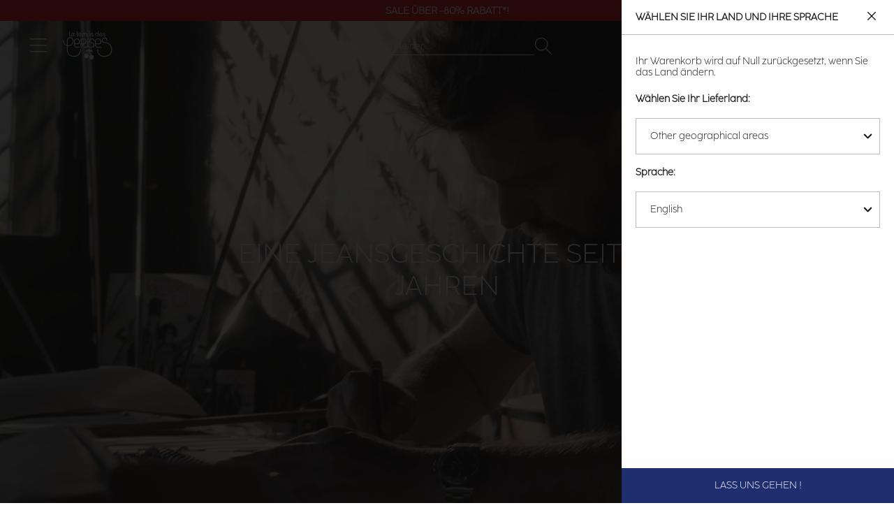

--- FILE ---
content_type: text/html; charset=UTF-8
request_url: https://de.letempsdescerises.com/notre-histoire
body_size: 29575
content:
<!doctype html>
<html lang="de">
    <head >
        <script>
    var LOCALE = 'de\u002DDE';
    var BASE_URL = 'https\u003A\u002F\u002Fde.letempsdescerises.com\u002F';
    var require = {
        'baseUrl': 'https\u003A\u002F\u002Fde.letempsdescerises.com\u002Fstatic\u002Fversion1768260435\u002Ffrontend\u002FLtdc\u002Fdefault\u002Fde_DE'
    };</script>        <meta charset="utf-8"/>
<meta name="title" content="Unsere Geschichte - Le temps des cerises"/>
<meta name="description" content="Le Temps des Cerises wurde im Herzen des Mittelmeerraums, der Wiege des Denims, geboren. Die Marke wurde von einem echten Liebhaber des blauen Stoffes gegründet. Sie hat ihr einzigartiges Know-how bei der Herstellung ihrer Jeans bewahrt und entwickelt ihre eigenen Rezepte."/>
<meta name="keywords" content="Le Temps des Cerises, Temps des Cerises, Temps Cerises, Jeans, Chaussures, Robe, T-shirts, tshirts, pantalons, pulls, sweats, boutique en ligne, e-shop, eshop, femme, homme, junior, garçon, fille, Magento, E-commerce"/>
<meta name="robots" content="INDEX,FOLLOW"/>
<meta name="viewport" content="width=device-width, initial-scale=1"/>
<title>Unsere Geschichte - Le temps des cerises</title>
                <link rel="stylesheet" type="text/css" media="all" href="https://de.letempsdescerises.com/static/version1768260435/frontend/Ltdc/default/de_DE/mage/calendar.css" />
<link rel="stylesheet" type="text/css" media="all" href="https://de.letempsdescerises.com/static/version1768260435/frontend/Ltdc/default/de_DE/Jajuma_ImageOptimizerUltimate/css/web.css" />
<link rel="stylesheet" type="text/css" media="all" href="https://de.letempsdescerises.com/static/version1768260435/frontend/Ltdc/default/de_DE/css/styles.css" />
<link rel="stylesheet" type="text/css" media="all" href="https://de.letempsdescerises.com/static/version1768260435/frontend/Ltdc/default/de_DE/jquery/uppy/dist/uppy-custom.css" />
<link rel="stylesheet" type="text/css" media="all" href="https://de.letempsdescerises.com/static/version1768260435/frontend/Ltdc/default/de_DE/Aheadworks_Popup/css/magnific-popup.css" />
<link rel="stylesheet" type="text/css" media="all" href="https://de.letempsdescerises.com/static/version1768260435/frontend/Ltdc/default/de_DE/Aheadworks_Popup/css/magnific-animation.css" />
<link rel="stylesheet" type="text/css" media="all" href="https://de.letempsdescerises.com/static/version1768260435/frontend/Ltdc/default/de_DE/Amasty_LibSwiperJs/vendor/swiper/swiper.min.css" />
<link rel="stylesheet" type="text/css" media="all" href="https://de.letempsdescerises.com/static/version1768260435/frontend/Ltdc/default/de_DE/Magezon_Core/css/styles.css" />
<link rel="stylesheet" type="text/css" media="all" href="https://de.letempsdescerises.com/static/version1768260435/frontend/Ltdc/default/de_DE/Magezon_Core/css/owlcarousel/owl.carousel.min.css" />
<link rel="stylesheet" type="text/css" media="all" href="https://de.letempsdescerises.com/static/version1768260435/frontend/Ltdc/default/de_DE/Magezon_Core/css/animate.css" />
<link rel="stylesheet" type="text/css" media="all" href="https://de.letempsdescerises.com/static/version1768260435/frontend/Ltdc/default/de_DE/Magezon_Core/css/fontawesome5.css" />
<link rel="stylesheet" type="text/css" media="all" href="https://de.letempsdescerises.com/static/version1768260435/frontend/Ltdc/default/de_DE/Magezon_Core/css/mgz_font.css" />
<link rel="stylesheet" type="text/css" media="all" href="https://de.letempsdescerises.com/static/version1768260435/frontend/Ltdc/default/de_DE/Magezon_Core/css/mgz_bootstrap.css" />
<link rel="stylesheet" type="text/css" media="all" href="https://de.letempsdescerises.com/static/version1768260435/frontend/Ltdc/default/de_DE/Magezon_Builder/css/openiconic.min.css" />
<link rel="stylesheet" type="text/css" media="all" href="https://de.letempsdescerises.com/static/version1768260435/frontend/Ltdc/default/de_DE/Magezon_Builder/css/styles.css" />
<link rel="stylesheet" type="text/css" media="all" href="https://de.letempsdescerises.com/static/version1768260435/frontend/Ltdc/default/de_DE/Magezon_Builder/css/common.css" />
<link rel="stylesheet" type="text/css" media="all" href="https://de.letempsdescerises.com/static/version1768260435/frontend/Ltdc/default/de_DE/css/main.css" />
<link rel="stylesheet" type="text/css" media="all" href="https://de.letempsdescerises.com/static/version1768260435/frontend/Ltdc/default/de_DE/Magezon_Core/css/magnific.css" />
<link rel="stylesheet" type="text/css" media="all" href="https://de.letempsdescerises.com/static/version1768260435/frontend/Ltdc/default/de_DE/Magezon_PageBuilder/css/styles.css" />
<link rel="stylesheet" type="text/css" media="all" href="https://de.letempsdescerises.com/static/version1768260435/frontend/Ltdc/default/de_DE/Magezon_PageBuilder/vendor/photoswipe/photoswipe.css" />
<link rel="stylesheet" type="text/css" media="all" href="https://de.letempsdescerises.com/static/version1768260435/frontend/Ltdc/default/de_DE/Magezon_PageBuilder/vendor/photoswipe/default-skin/default-skin.css" />
<link rel="stylesheet" type="text/css" media="all" href="https://de.letempsdescerises.com/static/version1768260435/frontend/Ltdc/default/de_DE/Magezon_PageBuilder/vendor/blueimp/css/blueimp-gallery.min.css" />
<link rel="stylesheet" type="text/css" media="all" href="https://de.letempsdescerises.com/static/version1768260435/frontend/Ltdc/default/de_DE/Magezon_Newsletter/css/styles.css" />
<link rel="stylesheet" type="text/css" media="all" href="https://de.letempsdescerises.com/static/version1768260435/frontend/Ltdc/default/de_DE/Magezon_PageBuilderIconBox/css/styles.css" />
<link rel="stylesheet" type="text/css" media="all" href="https://de.letempsdescerises.com/static/version1768260435/frontend/Ltdc/default/de_DE/Soon_BackToTop/css/backtotop.css" />
<link rel="stylesheet" type="text/css" media="all" href="https://de.letempsdescerises.com/static/version1768260435/frontend/Ltdc/default/de_DE/Magefan_Blog/css/blog-new.css" />
<link rel="stylesheet" type="text/css" media="print" href="https://de.letempsdescerises.com/static/version1768260435/frontend/Ltdc/default/de_DE/css/print.css" />
<script type="text/javascript" src="https://de.letempsdescerises.com/static/version1768260435/frontend/Ltdc/default/de_DE/requirejs/require.min.js"></script>
<script type="text/javascript" src="https://de.letempsdescerises.com/static/version1768260435/frontend/Ltdc/default/de_DE/requirejs-min-resolver.min.js"></script>
<script type="text/javascript" src="https://de.letempsdescerises.com/static/version1768260435/frontend/Ltdc/default/de_DE/mage/requirejs/mixins.min.js"></script>
<script type="text/javascript" src="https://de.letempsdescerises.com/static/version1768260435/frontend/Ltdc/default/de_DE/requirejs-config.min.js"></script>
<script type="text/javascript" src="https://de.letempsdescerises.com/static/version1768260435/frontend/Ltdc/default/de_DE/Doofinder_Feed/js/df_add_to_cart.min.js"></script>
<link rel="canonical" href="https://de.letempsdescerises.com/notre-histoire" />
<link rel="alternate" hreflang="de" href="https://de.letempsdescerises.com/notre-histoire" />
<link rel="alternate" hreflang="fr" href="https://www.letempsdescerises.com/notre-histoire" />
<link rel="alternate" hreflang="x-default" href="https://en.letempsdescerises.com/notre-histoire" />
<link rel="icon" type="image/x-icon" href="https://de.letempsdescerises.com/media/favicon/default/favicon-64x64-1.png" />
<link rel="shortcut icon" type="image/x-icon" href="https://de.letempsdescerises.com/media/favicon/default/favicon-64x64-1.png" />
<!--EzbgqJ2ysWDKjNP8iWPy7hglpbLnk3su-->
<meta name="facebook-domain-verification" content="k8c3opahk50ybwdpofwtz5rmdwtx1k" />
<meta name="google-site-verification" content="mVdVZTY1ApugkkNop09gcb-9IT5IMP9_ur_s04zMz1g" />


<style>


.mfp-wrap {
    z-index: 9999999999;
}

.actions-secondary .towishlist {
    font-size: 25px;
}


.sales-order-view .block.block-order-coupons-view {
    display: none;
}

.ltdc-container-centered {
    max-width: 1170px;
    margin: auto;
}
@media (max-width: 1023px){
    .ltdc-top-links.customer-logged a.account-link:before { 
        top: 8px;  
        left: 10px;
        font-size: 15px; 
    }
    .ltdc-top-links.customer-logged a.account-link:before {
            display: inline;
        }
}


.product-add-form .ltdc-details {
    color: #ce4646;
    font-weight: 600 !important;
}

.field.company, div[name="shippingAddress.company"] {
    display: none;
}


.blog-page .product-item::marker {
    font-size: 0;
}

.blog-page .cc-cms-block-products {
    padding-left: 0;
    padding-right: 0;
}

.mess-preorder, .cart.item.message.notice, .note-pieces {
    display : none;
}

.product.media .product-gallery__images .product-gallery__image {
    cursor: zoom-in;
}

.ltdc-header-menu .category-node-1131, .ltdc-header-menu .category-node-1132 {
    padding-top: 20px;
    padding-bottom: 20px;
}

.ltdc-header-menu .category-node-1086, .ltdc-header-menu .category-node-1087, .ltdc-header-menu .category-node-1088 {
    margin-top: 20px;
}

.products-related .product-image-container .product-image-wrapper, .product-item__inner .product-image-container .product-image-wrapper {
    padding-bottom: 150%!important;
}

.zoom-slider-gallery div {
    width: fit-content;
}
.zoom-slider-gallery div .iframe-wrapper {
    position: initial;
}

.grecaptcha-badge {
    display: none;
}
.product-options-wrapper .ltdc-details {
    margin: 20px 1px;
}
#launcher {
    margin-bottom: 60px !important;
}
.PaylineWidget.pl-container-default .pl-pay-btn {
    background: #1f2a6d;
    border-radius: 0;
}
.PaylineWidget.pl-container-default .pl-wallet-layout, .pl-wallet-column pl-cb, .PaylineWidget.pl-layout-tab .pl-paymentMethods, .PaylineWidget.pl-layout-tab .pl-tab, .PaylineWidget .pl-wallet-layout .pl-wallets .pl-walletrow {
    border-radius: 0;
}
.PaylineWidget.pl-container-default .pl-wallet-layout, .PaylineWidget.pl-layout-tab .pl-paymentMethods, .PaylineWidget.pl-layout-tab .pl-tab {
    border: 1px solid #1f2a6d;
}
.PaylineWidget.pl-container-default .pl-wallet-layout .pl-wallets-title {
    border-bottom: 1px solid #1f2a6d;
}

.PaylineWidget.pl-container-default .pl-form-container label.pl-remember-container {
    padding: 10px 0 0 20px;
}

.PaylineWidget input[type=checkbox], .PaylineWidget input[type=radio] {
    left: 0px;
    opacity: 1;
}

.PaylineWidget .pl-remember-container.pl-clear-after .pl-remember-text {
    padding-left: 20px;
}

.field.aw-rma__field.required:last-child {
    display: none;
}

.amwrap-popup-block {display: none;}

@media (max-width: 767px) {
.mgz-element-newsletter_form .mgz-newsletter-form-wrapper button {
    width: 20%;
}
}

/*rma*/ 
@media screen and (min-width: 768px){
.aw-rma__field { 
   display: flex; 
    column-gap: 20%;
    margin: 0 0 8px!important; 
    overflow: auto;
   }
}  

@media (min-width: 768px) {
	.icon-ltdc-eco-friendly {
		width: 40px;
		height: 40px;
		background-size: 40px;

		right: 20px;
	}

	.product-gallery__image .icon-ltdc-eco-friendly {
		margin-top: -55px;
	}
}
</style>        
<!-- Google Tag Manager by LTDC -->
<script>window.dataLayer = window.dataLayer || [];
</script>
    <script type="text/x-magento-init">
    {
        "*": {
            "magepalGtmDatalayer": {
                "isCookieRestrictionModeEnabled": 0,
                "currentWebsite": 2,
                "cookieName": "user_allowed_save_cookie",
                "dataLayer": "dataLayer",
                "accountId": "GTM-WMZVRML",
                "data": [{"ecommerce":{"currencyCode":"EUR"},"pageType":"cms_page_view","list":"other"}],
                "isGdprEnabled": 0,
                "gdprOption": 0,
                "addJsInHeader": 0,
                "containerCode": ""
            }
        }
    }
</script>
<!-- End Google Tag Manager by LTDC -->
    <script type="text/x-magento-init">
        {
            "*": {
                "Magento_PageCache/js/form-key-provider": {
                    "isPaginationCacheEnabled":
                        0                }
            }
        }
    </script>
<style>
	@media (min-width: 1260px) {
		.magezon-builder .mgz-container {width: 1260;}
	}
	</style>
<script type="application/ld+json">{"@context":"https:\/\/schema.org","@type":"Organization","@id":"https:\/\/de.letempsdescerises.com\/#organization","name":"Le Temps Des Cerises","url":"https:\/\/de.letempsdescerises.com\/","logo":"https:\/\/help.letempsdescerises.com\/hc\/theming_assets\/01HZM27W2WWKT3PKYEYSJ5BQ8Q","sameAs":["https:\/\/www.facebook.com\/letempsdescerisesjeans","https:\/\/www.instagram.com\/letempsdescerisesjeans","https:\/\/fr.pinterest.com\/LTCerises","https:\/\/www.youtube.com\/user\/officialcerises","https:\/\/www.linkedin.com\/company\/le-temps-des-cerises---japan-rags\/mycompany"],"brand":{"@type":"Brand","name":"Le Temps Des Cerises","alternateName":["LTC","LTDC"],"sameAs":["https:\/\/www.wikidata.org\/wiki\/Q3228558","https:\/\/fr.wikipedia.org\/wiki\/Le_Temps_des_cerises_(marque)","https:\/\/www.toute-la-franchise.com\/franchise-10922-le-temps-des-cerises.html","https:\/\/annuaire-entreprises.data.gouv.fr\/entreprise\/le-temps-des-cerises-409966223"]},"department":{"@type":"Store","name":"Le Temps des Cerises - Magasins","description":"R\u00e9seau de magasins distribuant les produits Le Temps des Cerises","url":"https:\/\/www.letempsdescerises.com\/boutiques","address":{"@type":"PostalAddress","streetAddress":"13 rue Gustave Eiffel","addressLocality":"Marseille","postalCode":"13010","addressCountry":"FR"}},"hasOfferCatalog":{"@type":"OfferCatalog","name":"Produits en ligne","url":"https:\/\/www.letempsdescerises.com\/"},"contactPoint":{"@type":"ContactPoint","telephone":"+33 4 86 06 35 25","url":"https:\/\/help.letempsdescerises.com\/hc\/fr","contactType":"customer service","availableLanguage":[{"@type":"Language","name":"French"},{"@type":"Language","name":"English"},{"@type":"Language","name":""}]},"address":{"@type":"PostalAddress","addressCountry":"Deutschland"},"founder":{"@type":"Person","name":"Lylian Richardi\u00e8re"},"legalName":"Le Temps des Cerises","identifier":{"@type":"PropertyValue","propertyID":"RCS","value":"B 501 505 002"}}</script>
 
<meta property="og:type" content="article"/>
<meta property="og:title" content="Unsere&#x20;Geschichte&#x20;-&#x20;Le&#x20;temps&#x20;des&#x20;cerises"/>
<meta property="og:description" content="Le&#x20;Temps&#x20;des&#x20;Cerises&#x20;wurde&#x20;im&#x20;Herzen&#x20;des&#x20;Mittelmeerraums,&#x20;der&#x20;Wiege&#x20;des&#x20;Denims,&#x20;geboren.&#x20;Die&#x20;Marke&#x20;wurde&#x20;von&#x20;einem&#x20;echten&#x20;Liebhaber&#x20;des&#x20;blauen&#x20;Stoffes&#x20;gegr&#xFC;ndet.&#x20;Sie&#x20;hat&#x20;ihr&#x20;einzigartiges&#x20;Know-how&#x20;bei&#x20;der&#x20;Herstellung&#x20;ihrer&#x20;Jeans&#x20;bewahrt&#x20;und&#x20;entwickelt&#x20;ihre&#x20;eigenen&#x20;Rezepte."/>
<meta property="og:url" content="https://de.letempsdescerises.com/notre-histoire"/>
<meta property="og:site_name" content="Le Temps Des Cerises"/>
<script type="application/ld+json">{"@context":"http:\/\/schema.org","@type":"WebSite","url":"https:\/\/de.letempsdescerises.com\/","name":"Le Temps Des Cerises"}</script><script type="application/ld+json">{"@context":"http:\/\/schema.org","@type":"BreadcrumbList","itemListElement":[{"@type":"ListItem","item":{"@id":"https:\/\/de.letempsdescerises.com\/notre-histoire","name":"Unsere Geschichte"},"position":1}]}</script><script type="application/ld+json">{"@context":"http:\/\/schema.org\/","@type":"WebPage","speakable":{"@type":"SpeakableSpecification","cssSelector":[".cms-content"],"xpath":["\/html\/head\/title"]}}</script>    <style>.bowuomi-s{padding:0!important}.f8ne1ka-s{text-align:center;padding:0!important}.u9ywpin-s{text-align:center;padding-right:20px !important;padding-left:20px !important}@media (max-width:1199px){.u9ywpin-s{padding-right:10px !important;padding-left:10px !important}}@media (max-width:991px){.u9ywpin-s{padding-right:10px !important;padding-left:10px !important}}@media (max-width:767px){.u9ywpin-s{padding-right:5px !important;padding-left:5px !important}}@media (max-width:575px){.u9ywpin-s{padding-right:5px !important;padding-left:5px !important}}.pqap2uv-s{padding-right:20px !important;padding-left:20px !important}@media (max-width:1199px){.pqap2uv-s{padding-right:10px !important;padding-left:10px !important}}@media (max-width:991px){.pqap2uv-s{padding-right:10px !important;padding-left:10px !important}}@media (max-width:767px){.pqap2uv-s{padding-right:5px !important;padding-left:5px !important}}@media (max-width:575px){.pqap2uv-s{padding-right:5px !important;padding-left:5px !important}}.mgz-element.pqap2uv .mgz-toggle span[data-role="icons"]{color:#ffffff}.ysb2g26-s{padding-right:20px !important;padding-left:20px !important}@media (max-width:1199px){.ysb2g26-s{padding-right:10px !important;padding-left:10px !important}}@media (max-width:991px){.ysb2g26-s{padding-right:10px !important;padding-left:10px !important}}@media (max-width:767px){.ysb2g26-s{padding-right:5px !important;padding-left:5px !important}}@media (max-width:575px){.ysb2g26-s{padding-right:5px !important;padding-left:5px !important}}.mgz-element.ysb2g26 .mgz-toggle span[data-role="icons"]{color:#ffffff}@media (max-width:1199px){.n8yhkfl-s{padding:0!important}}@media (max-width:991px){.n8yhkfl-s{padding:0!important}}@media (max-width:767px){.n8yhkfl-s{padding:0!important}}@media (max-width:575px){.n8yhkfl-s{padding-top:30px !important;padding-bottom:30px !important}}.hmgbecf-s{text-align:center}@media (max-width:575px){.hmgbecf-s{padding:0!important;margin:0!important}}.mgz-element.hmgbecf .image-content{width:100%;text-align:center}.mgz-element.hmgbecf .image-title{font-size:16px}.biv1r2q-s{padding:0!important}.f0d2jlb-s{text-align:center;padding-top:0 !important;padding-right:0 !important;padding-left:0 !important}.n8yhkfl,.biv1r2q{border:0 solid transparent}.n8yhkfl>.mgz-element-inner,.biv1r2q>.mgz-element-inner{padding:0;margin:0}.y51j90s-s{text-align:center}@media (max-width:575px){.y51j90s-s{padding:0!important;margin:0!important}}.mgz-element.y51j90s .image-content{width:100%;text-align:center}.mgz-element.y51j90s .image-title{font-size:16px}.e5bh98j-s{padding:0!important}.c97lc5g-s{text-align:center;padding-right:20px !important;padding-left:20px !important}@media (max-width:1199px){.c97lc5g-s{padding-right:10px !important;padding-left:10px !important}}@media (max-width:991px){.c97lc5g-s{padding-right:10px !important;padding-left:10px !important}}@media (max-width:767px){.c97lc5g-s{padding-right:5px !important;padding-left:5px !important}}@media (max-width:575px){.c97lc5g-s{padding-right:5px !important;padding-left:5px !important}}.lfk5qky-s{text-align:center;padding:0-!important}.mgz-element.lfk5qky .mgz-link{border-width:1px;border-style:solid;border-radius:1px;color:#ffffff;background-color:#1f2f70}.mgz-element.lfk5qky .mgz-link{border-width:1px;border-style:solid;border-radius:1px;color:#ffffff;background-color:#1f2f70}.mgz-element.lfk5qky .mgz-link:hover{color:#172770;background-color:#ffffff;border-color:#1f2f70}.iqvvxt6-s{text-align:center}.mgz-element.iqvvxt6 .mgz-link{border-width:1px;border-style:solid;border-radius:1px;color:#ffffff;background-color:#1f2f70}.mgz-element.iqvvxt6 .mgz-link{border-width:1px;border-style:solid;border-radius:1px;color:#ffffff;background-color:#1f2f70}.mgz-element.iqvvxt6 .mgz-link:hover{color:#1f2f70;background-color:#ffffff;border-color:#1f2f70}.dschr0g-s{padding:0!important}.ylxrblt-s{text-align:center;padding-right:5px !important;padding-left:5px !important}.mi8e035,.dschr0g{border:0 solid transparent}.mi8e035>.mgz-element-inner,.dschr0g>.mgz-element-inner{padding:0;margin:0}@media (max-width:767px){.eall66n-s{padding-top:20px !important;padding-bottom:20px !important}}@media (max-width:575px){.eall66n-s{padding-top:30px !important;padding-bottom:30px !important}}.mk74dak-s{text-align:right;padding:0!important}.g66iw3f-s{padding-right:20px !important;padding-left:20px !important}@media (max-width:1199px){.g66iw3f-s{padding-right:10px !important;padding-left:10px !important}}@media (max-width:991px){.g66iw3f-s{padding-right:10px !important;padding-left:10px !important}}@media (max-width:767px){.g66iw3f-s{padding-right:5px !important;padding-left:5px !important}}@media (max-width:575px){.g66iw3f-s{padding-right:5px !important;padding-left:5px !important}}.w7isx7u-s{text-align:center;padding:0-!important}.mgz-element.w7isx7u .mgz-link{border-width:1px;border-style:solid;border-radius:1px;color:#ffffff;background-color:#1f2f70}.mgz-element.w7isx7u .mgz-link{border-width:1px;border-style:solid;border-radius:1px;color:#ffffff;background-color:#1f2f70}.mgz-element.w7isx7u .mgz-link:hover{color:#1f2f70;background-color:#ffffff;border-color:#1f2f70}.fdpsnxq-s{text-align:center}.mgz-element.fdpsnxq .mgz-link{border-width:1px;border-style:solid;border-radius:1px;color:#ffffff;background-color:#1f2f70}.mgz-element.fdpsnxq .mgz-link{border-width:1px;border-style:solid;border-radius:1px;color:#ffffff;background-color:#1f2f70}.mgz-element.fdpsnxq .mgz-link:hover{color:#1f2f70;background-color:#ffffff;border-color:#1f2f70}.a73ftgd-s{padding:0!important}.jcdl0dw-s{text-align:center;padding-right:5px !important;padding-left:5px !important}.pl5q144,.a73ftgd{border:0 solid transparent}.pl5q144>.mgz-element-inner,.a73ftgd>.mgz-element-inner{padding:0;margin:0}@media (max-width:1199px){.xtn27em-s{padding:0!important}}@media (max-width:991px){.xtn27em-s{padding:0!important}}@media (max-width:767px){.xtn27em-s{padding:0!important}}@media (max-width:575px){.xtn27em-s{padding-top:30px !important;padding-bottom:30px !important}}.pwd1p0y-s{text-align:center;padding:0!important}.mgz-element.pwd1p0y .image-content{width:100%;text-align:center}.mgz-element.pwd1p0y .image-title{font-size:16px}.bss3shy-s{padding:0!important}.wqcdffv-s{text-align:center;padding:0!important}.xtn27em,.bss3shy{border:0 solid transparent}.xtn27em>.mgz-element-inner,.bss3shy>.mgz-element-inner{padding:0;margin:0}.xvb6jrm-s{text-align:center;padding:0!important}.mgz-element.xvb6jrm .image-content{width:100%;text-align:center}.mgz-element.xvb6jrm .image-title{font-size:16px}.pfw7y71-s{padding:0!important}.kpbrx6j-s{padding-right:20px !important;padding-left:20px !important}@media (max-width:1199px){.kpbrx6j-s{padding-right:10px !important;padding-left:10px !important}}@media (max-width:991px){.kpbrx6j-s{padding-right:10px !important;padding-left:10px !important}}@media (max-width:767px){.kpbrx6j-s{padding-right:5px !important;padding-left:5px !important}}@media (max-width:575px){.kpbrx6j-s{padding-right:5px !important;padding-left:5px !important}}.a045nle-s{text-align:center}.mgz-element.a045nle .mgz-link{border-width:1px;border-style:solid;border-radius:1px;color:#ffffff;background-color:#1f2f70}.mgz-element.a045nle .mgz-link{border-width:1px;border-style:solid;border-radius:1px;color:#ffffff;background-color:#1f2f70}.mgz-element.a045nle .mgz-link:hover{color:#172770;background-color:#ffffff;border-color:#172770}.dh103xg-s{padding:0!important}.xgn24pr-s{text-align:center}.mgz-element.xgn24pr .mgz-link{border-width:1px;border-style:solid;border-radius:1px;color:#ffffff;background-color:#1f2f70}.mgz-element.xgn24pr .mgz-link{border-width:1px;border-style:solid;border-radius:1px;color:#ffffff;background-color:#1f2f70}.mgz-element.xgn24pr .mgz-link:hover{color:#172770;background-color:#ffffff;border-color:#172770}.thnamsc-s{padding:0!important}.ydrpdwo-s{text-align:center;padding-right:5px !important;padding-left:5px !important}.dh103xg,.thnamsc{border:0 solid transparent}.dh103xg>.mgz-element-inner,.thnamsc>.mgz-element-inner{padding:0;margin:0}@media (max-width:575px){.qb4om1m-s{padding-top:30px !important;padding-bottom:30px !important}}.i8dyluc-s{text-align:center;padding:0!important}.y0nubrw-s{padding-right:20px !important;padding-left:20px !important}@media (max-width:1199px){.y0nubrw-s{padding-right:10px !important;padding-left:10px !important}}@media (max-width:991px){.y0nubrw-s{padding-right:10px !important;padding-left:10px !important}}@media (max-width:767px){.y0nubrw-s{padding-right:5px !important;padding-left:5px !important}}@media (max-width:575px){.y0nubrw-s{padding-right:5px !important;padding-left:5px !important}}.huy1hxs-s{padding-top:20px !important;padding-bottom:20px !important}@media (max-width:767px){.huy1hxs-s{padding-top:20px !important;padding-bottom:20px !important}}@media (max-width:575px){.huy1hxs-s{padding-top:20px !important;padding-bottom:20px !important}}.hd1r4nk-s{text-align:center;padding:0!important;background-color:#172770 !important}.mgz-element.vil2vc2 .mgz-carousel .item-content{padding:10px 20px;color:#FFF;width:100%}.mgz-element.vil2vc2 .mgz-carousel .item-title{font-size:18px;font-weight:bold}.mgz-element.vil2vc2 .mgz-carousel .item-description{font-size:16px;font-weight:bold}.qork6a7-s{padding:0!important;background-color:#ffffff !important}.k19tm2u-s{text-align:center;padding:0!important}.qork6a7{border:0 solid transparent}.qork6a7>.mgz-element-inner{padding:0;margin:0}.mg3hygc-s{text-align:right}.mgz-element.mg3hygc .mgz-link{border-width:1px;border-style:solid;border-radius:1px;color:#ffffff;background-color:#1f2f70}.mgz-element.mg3hygc .mgz-link{border-width:1px;border-style:solid;border-radius:1px;color:#ffffff;background-color:#1f2f70}.mgz-element.mg3hygc .mgz-link:hover{color:#172770;background-color:#ffffff;border-color:#172770}.ixfysd9-s{padding:20px 20px 20px 0!important}@media (max-width:1199px){.ixfysd9-s{padding:20px 10px 20px 0!important}}@media (max-width:991px){.ixfysd9-s{padding:20px 10px 20px 0!important}}@media (max-width:767px){.ixfysd9-s{padding:20px 10px 0 0!important}}@media (max-width:575px){.ixfysd9-s{padding:20px 10px 0 0!important}}.mgz-element.w0r1h1f .mgz-link{border-width:1px;border-style:solid;border-radius:1px;color:#ffffff;background-color:#1f2f70}.mgz-element.w0r1h1f .mgz-link{border-width:1px;border-style:solid;border-radius:1px;color:#ffffff;background-color:#1f2f70}.mgz-element.w0r1h1f .mgz-link:hover{color:#172770;background-color:#ffffff;border-color:#172770}.kb2t1v3-s{padding:20px 0 20px 20px!important}@media (max-width:1199px){.kb2t1v3-s{padding:20px 0 20px 10px!important}}@media (max-width:991px){.kb2t1v3-s{padding:20px 0 20px 10px!important}}@media (max-width:767px){.kb2t1v3-s{padding:20px 0 0 10px!important}}@media (max-width:575px){.kb2t1v3-s{padding:20px 0 0 10px!important}}.pl9phia-s{padding-top:30px !important}.ixfysd9>.mgz-element-inner,.kb2t1v3>.mgz-element-inner{padding:0}.form1769111776697280e005b1d .mgz-newsletter-btn,.form1769111776697280e005b1d input{height:35px}.form1769111776697280e00a646 .mgz-newsletter-btn,.form1769111776697280e00a646 input{height:35px}</style></head>
    <body data-container="body"
          data-mage-init='{"loaderAjax": {}, "loader": { "icon": "https://de.letempsdescerises.com/static/version1768260435/frontend/Ltdc/default/de_DE/images/loader-2.gif"}}'
        class="header-light header-bg-transparent has-pagebuilder cms-notre-histoire cms-page-view page-layout-1column" id="html-body">
        
<!-- Google Tag Manager by LTDC -->
<noscript><iframe src="//metrics.letempsdescerises.com/ns.html?id=GTM-WMZVRML"
                  height="0" width="0" style="display:none;visibility:hidden"></iframe></noscript>
<!-- End Google Tag Manager by LTDC -->
<div class="top-header" data-mage-init='{"js\/LtdcSlickInit":{"arrows":false,"dots":false,"autoplay":true,"autoplaySpeed":5000,"vertical":true}}'><div class="top-header__item"><a href="/soldes" target="">Endspurt-Angebote bis zu -50%*!</a></div><div class="top-header__item"><a href="/soldes-outlet" target="">Sale Über -80% Rabatt*!</a></div><div class="top-header__item"><a href="https://help.letempsdescerises.com/hc/de/articles/360010305460-Ist-die-R%C3%BCcksendung-kostenlos" target="">Kostenlose Rücksendung in 30 Tagen*</a></div></div>
<script type="text/x-magento-init">
    {
        "*": {
            "Magento_PageBuilder/js/widget-initializer": {
                "config": {"[data-content-type=\"slider\"][data-appearance=\"default\"]":{"Magento_PageBuilder\/js\/content-type\/slider\/appearance\/default\/widget":false},"[data-content-type=\"map\"]":{"Magento_PageBuilder\/js\/content-type\/map\/appearance\/default\/widget":false},"[data-content-type=\"row\"]":{"Magento_PageBuilder\/js\/content-type\/row\/appearance\/default\/widget":false},"[data-content-type=\"tabs\"]":{"Magento_PageBuilder\/js\/content-type\/tabs\/appearance\/default\/widget":false},"[data-content-type=\"slide\"]":{"Magento_PageBuilder\/js\/content-type\/slide\/appearance\/default\/widget":{"buttonSelector":".pagebuilder-slide-button","showOverlay":"hover","dataRole":"slide"}},"[data-content-type=\"banner\"]":{"Magento_PageBuilder\/js\/content-type\/banner\/appearance\/default\/widget":{"buttonSelector":".pagebuilder-banner-button","showOverlay":"hover","dataRole":"banner"}},"[data-content-type=\"buttons\"]":{"Magento_PageBuilder\/js\/content-type\/buttons\/appearance\/inline\/widget":false},"[data-content-type=\"products\"][data-appearance=\"carousel\"]":{"Magento_PageBuilder\/js\/content-type\/products\/appearance\/carousel\/widget":false}},
                "breakpoints": {"desktop":{"label":"Desktop","stage":true,"default":true,"class":"desktop-switcher","icon":"Magento_PageBuilder::css\/images\/switcher\/switcher-desktop.svg","conditions":{"min-width":"1024px"},"options":{"products":{"default":{"slidesToShow":"5"}}}},"tablet":{"conditions":{"max-width":"1024px","min-width":"768px"},"options":{"products":{"default":{"slidesToShow":"4"},"continuous":{"slidesToShow":"3"}}}},"mobile":{"label":"Mobile","stage":true,"class":"mobile-switcher","icon":"Magento_PageBuilder::css\/images\/switcher\/switcher-mobile.svg","media":"only screen and (max-width: 767px)","conditions":{"max-width":"767px","min-width":"640px"},"options":{"products":{"default":{"slidesToShow":"3"}}}},"mobile-small":{"conditions":{"max-width":"640px"},"options":{"products":{"default":{"slidesToShow":"2"},"continuous":{"slidesToShow":"1"}}}}}            }
        }
    }
</script>

<div class="cookie-status-message" id="cookie-status">
    The store will not work correctly when cookies are disabled.</div>
<script type="text&#x2F;javascript">document.querySelector("#cookie-status").style.display = "none";</script>
<script type="text/x-magento-init">
    {
        "*": {
            "cookieStatus": {}
        }
    }
</script>

<script type="text/x-magento-init">
    {
        "*": {
            "mage/cookies": {
                "expires": null,
                "path": "\u002F",
                "domain": ".de.letempsdescerises.com",
                "secure": true,
                "lifetime": "3600"
            }
        }
    }
</script>
    <noscript>
        <div class="message global noscript">
            <div class="content">
                <p>
                    <strong>JavaScript scheint in Ihrem Browser deaktiviert zu sein.</strong>
                    <span>
                        Um unsere Website in bester Weise zu erfahren, aktivieren Sie Javascript in Ihrem Browser.                    </span>
                </p>
            </div>
        </div>
    </noscript>
<script>
    window.cookiesConfig = window.cookiesConfig || {};
    window.cookiesConfig.secure = true</script><script>    require.config({
        map: {
            '*': {
                wysiwygAdapter: 'mage/adminhtml/wysiwyg/tiny_mce/tinymceAdapter'
            }
        }
    });</script><script>    require.config({
        paths: {
            googleMaps: 'https\u003A\u002F\u002Fmaps.googleapis.com\u002Fmaps\u002Fapi\u002Fjs\u003Fv\u003D3.56\u0026key\u003D'
        },
        config: {
            'Magento_PageBuilder/js/utils/map': {
                style: '',
            },
            'Magento_PageBuilder/js/content-type/map/preview': {
                apiKey: '',
                apiKeyErrorMessage: 'You\u0020must\u0020provide\u0020a\u0020valid\u0020\u003Ca\u0020href\u003D\u0027https\u003A\u002F\u002Fde.letempsdescerises.com\u002Fadminhtml\u002Fsystem_config\u002Fedit\u002Fsection\u002Fcms\u002F\u0023cms_pagebuilder\u0027\u0020target\u003D\u0027_blank\u0027\u003EGoogle\u0020Maps\u0020API\u0020key\u003C\u002Fa\u003E\u0020to\u0020use\u0020a\u0020map.'
            },
            'Magento_PageBuilder/js/form/element/map': {
                apiKey: '',
                apiKeyErrorMessage: 'You\u0020must\u0020provide\u0020a\u0020valid\u0020\u003Ca\u0020href\u003D\u0027https\u003A\u002F\u002Fde.letempsdescerises.com\u002Fadminhtml\u002Fsystem_config\u002Fedit\u002Fsection\u002Fcms\u002F\u0023cms_pagebuilder\u0027\u0020target\u003D\u0027_blank\u0027\u003EGoogle\u0020Maps\u0020API\u0020key\u003C\u002Fa\u003E\u0020to\u0020use\u0020a\u0020map.'
            },
        }
    });</script><script>
    require.config({
        shim: {
            'Magento_PageBuilder/js/utils/map': {
                deps: ['googleMaps']
            }
        }
    });</script>
<div class="widget block block-static-block">
    <style>
/* style_customer */



.delete-icon {
    font-family: "icons";
}

.delete-icon::before {
    content: '\e009' !important;
    font-family: 'icons' !important;
}


@media (min-width: 768px) {
#account-nav ul {
    display: block !important;
}
}


[data-role="focusable-end"] {
    display : none !important;
    visibility: hidden  !important;
}

.field.date.field-dob {
margin-bottom : 20px;
}



</style></div>
<div class="page-wrapper"><header class="page-header"><div class="header content"><div class="widget block block-static-block">
    <style>
/* Axeptio */

.Widget__WidgetStyle-sc-zhn46e-2.iUWbSS.axeptio_widget.ax-widget .ButtonGroup__ButtonGroupStyle-sc-1usw1pe-1.eSyxGx {
flex-direction: row-reverse;
}

@media (max-device-width: 450px) {
  .bqzerq  {
    bottom: auto;
    background: #1f2f7045 !important;
  }

  .ax-widget-container {
    position: initial;
    margin-top: 80px;
  }

  .eiQDlQ {
    max-height: calc(100vh - 160px);
  }


  #axeptio_main_button {
    display: none !important;
  }

.axeptio-widget--open .bqzerq  {
    background: #1f2f7045;
    height: 100%;
    position: fixed !important;
}
}


@media (min-device-width: 450px) {
button#axeptio_main_button {
    display: none !important;
}



.axeptio-widget--open .bqzerq  {
    background: #1f2f7045;
    height: 100%;
}

.ax-widget-container {
    left: 0;
    right: 0;
    margin: auto;
    width: 50%;
    bottom: 38%;
}
}


@media (min-device-width: 450px) AND (max-device-width: 768px) {
.axeptio-widget--open .ax-widget-container {
    width: 100%;
    position: initial;
    margin-top: 80px;
}
}

.axeptio-widget--open body {
    overflow: hidden
}
/* axeptio */
</style>

<script>
 var targetNode = document.body;


 // Observer options (mutations to watch)
 var config = { attributes: true, childList: true, subtree: true };


 function updateAxeptioPositionToCenter() {
   // Stop scroll on body
   document.body.style.overflow = 'hidden';


   // Overlay style
   document.getElementsByClassName('ax-website-overlay')[0].style.backgroundColor =
     'rgba(0,0,0,0.8)';
   document.getElementsByClassName('ax-website-overlay')[0].style.top = '0px';


   // Widget style, not on mobile though
   if (document.documentElement.clientWidth > 450) {
     document.getElementsByClassName('ax-widget-container')[0].style.top = '40%';
     document.getElementsByClassName('ax-widget-container')[0].style.bottom = '0px';
     document.getElementsByClassName('ax-widget-container')[0].style.left = '50%';
     document.getElementsByClassName('ax-widget-container')[0].style.transform =
       'translate(-50%, -50%)';
   }
 }


 // Callback when a mutation is observed
 var callback = function (mutationsList) {
   // Loop through all the mutations
   for (var i = 0; i < mutationsList.length; i++) {
     // Force the tools container with max and min height
     if (
       document.getElementsByClassName('Elements__ContentScrolling-sc-xuz5b0-3').length > 0 &&
       document.documentElement.clientWidth > 450
     ) {
       document.getElementsByClassName(
         'Elements__ContentScrolling-sc-xuz5b0-3'
       )[0].style.maxHeight = '60vh';
       document.getElementsByClassName(
         'Elements__ContentScrolling-sc-xuz5b0-3'
       )[0].style.minHeight = '250px';
     }


     // Statement where mutation add a node to an Axeptio parent, then Axeptio is open
     if (
       mutationsList[i].addedNodes.length > 0 &&
       mutationsList[i].addedNodes[0].classList &&
       mutationsList[i].addedNodes[0].classList.contains('axeptio_widget') &&
       mutationsList[i].removedNodes.length === 0
     ) {
       updateAxeptioPositionToCenter();
       break;
     }


     // Statement where mutation remove a node from an Axeption parent, then Axeption must be open
     if (
       mutationsList[i].nextSibling !== null &&
       mutationsList[i].nextSibling.id === 'axeptio_main_button' &&
       mutationsList[i].addedNodes.length === 0 &&
       mutationsList[i].removedNodes.length > 0
     ) {
       document.body.style.overflow = 'scroll';
       document.getElementsByClassName('ax-website-overlay')[0].style.backgroundColor =
         'transparent';
       document.getElementsByClassName('ax-website-overlay')[0].style.top = 'unset';
       break;
     }
   }
 };


 // Check if Axeptio is opened during initialisation
 if (document.getElementsByClassName('axeptio_widget').length > 0) {
   updateAxeptioPositionToCenter();
 }


 // Observer instance creation
 var ax_observer = new MutationObserver(callback);


 // Start to watch
 ax_observer.observe(targetNode, config);
</script></div>
</div><div class="ltdc-header"><div class="ltdc-header-logo"><a href="#" class="header-toggle header-toggle--desktop"><i class="icon icon_menu-desktop"></i></a>
<a href="#" class="header-toggle header-toggle--mobile"><i class="icon icon_menu-mobile"></i></a>
<a
    id="ltdc-logo"
    class="logo"
    href="https://de.letempsdescerises.com/"
    title="Le&#x20;Temps&#x20;des&#x20;Cerises"
    aria-label="store logo">
    <i class="icon icon_logo"></i>
    </a>
</div><div class="ltdc-header-search"><a class="header-close" href="#"><i class="icon icon_close"></i></a>
<div class="block block-search">
    <div class="block block-content">
        <form class="form minisearch" id="search_mini_form"
              action="https://de.letempsdescerises.com/catalogsearch/result/" method="get">
            <div class=" search">
                <input id="search"
                                           type="text"
                       name="q"
                       value=""
                       placeholder="Pulp-Jeans,&#x20;Kleider&#x20;&#x2026;"
                       class="input-text"
                       maxlength="50"
                       role="combobox"
                       aria-haspopup="false"
                       aria-autocomplete="both"
                       autocomplete="off"
                       aria-expanded="false"/>
                <div id="search_autocomplete" class="search-autocomplete"></div>
                            </div>

            <button type="submit"
                    title="Suche"
                    class="action search"
                    aria-label="Search"
            >
                <span><i class="icon icon_search"></i></span>
            </button>
        </form>
    </div>
</div>
</div><div class="ltdc-header-tools"><a href="#" class="ltdc_wisp wisp wisp_ready" >
    <svg fill="none" stroke-linecap="round" stroke-linejoin="round" stroke-width="1" width="30" height="30" viewBox="0 0 25 25" xmlns="http://www.w3.org/2000/svg">
        <path d="M15 17h5l-1.405-1.405A2.032 2.032 0 0118 14.158V11a6.002 6.002 0 00-4-5.659V5a2 2 0 10-4 0v.341C7.67 6.165 6 8.388 6 11v3.159c0 .538-.214 1.055-.595 1.436L4 17h5m6 0v1a3 3 0 11-6 0v-1m6 0H9"></path>
    </svg>
</a>
<div class="ltdc-top-links customer-not-logged">

    <a href="#" id="modal_language_trigger_header">
        <i class="icon icon_earth"></i>
        <span class="label">Sprache</span>
    </a>
    <a title="Ladenlokalfinder"
       class="storelocator-link" href="https://de.letempsdescerises.com/boutiques/">
        <i class="icon icon_pin"></i>
        <span class="label">Ladenlokalfinder</span>
    </a>
    <a title="Mein Konto" class="account-link"
       href="https://de.letempsdescerises.com/customer/account/ "
       data-role="proceed-to-email-auth"
       data-mage-init='{
            "Ltdc_Theme/js/proceed-to-email-auth":{}
        }'>
        <i class="icon icon_user"></i>
        <span class="label">Mein Konto</span>
    </a>
</div>

<div data-block="minicart" class="header-minicart minicart-wrapper">
    <a class="action showcart" href="https://de.letempsdescerises.com/checkout/cart/"
       data-bind="scope: 'minicart_content'" title="Mein Warenkorb">
        <span class="text"><i class="icon icon_bag"></i></span>
        <span class="counter qty empty"
              data-bind="css: { empty: !!getCartParam('summary_count') == false && !isLoading() },
               blockLoader: isLoading">
            <span class="counter-number">
                <!-- ko text: getCartParam('summary_count') --><!-- /ko -->
            </span>
            <span class="counter-label">
            <!-- ko if: getCartParam('summary_count') -->
                <!-- ko i18n: 'items' --><!-- /ko -->
            <!-- /ko -->
            </span>
        </span>
    </a>

            <div id="ltdc-header-minicart" class="ltdc-panel__wrapper" data-ltdc-panel="cart">
            <a href="#" class="ltdc-panel__close"><i class="icon icon_close"></i></a>
            <div class="ltdc-panel__cover"></div>
            <div class="ltdc-panel__container">

                <div class="block block-minicart">
                    <div id="minicart-content-wrapper" data-bind="scope: 'minicart_content'">
                        <!-- ko template: getTemplate() --><!-- /ko -->
                    </div>

                                            <div class="ltdc-panel__reco">
                            <div id="BBDYRA1K8WJSTT-1200-1"></div>                        </div>
                    
                    <div class="checkout-cart-payment-methods-images"><img src="https://de.letempsdescerises.com/static/version1768260435/frontend/Ltdc/default/de_DE/images/cb.png" alt="CB" /><img src="https://de.letempsdescerises.com/static/version1768260435/frontend/Ltdc/default/de_DE/images/paypal.png" alt="PayPal" /></div><div class="checkout-cart-payment-reassurance"><ul><li><div style="padding: 15px 0px;"><i class="icon icon_return"></i><span>Kostenlose Rücksendung*</span></div></li><li><div style="padding: 15px 0px;"><i class="icon icon_truck"></i><span>Kostenlose Lieferung*</span></div></li><li><div><i class="icon icon_security"></i><span>Sichere Zahlung</span></div></li></ul></div>                </div>
            </div>
        </div>
        <script async="true">window.checkout = {"shoppingCartUrl":"https:\/\/de.letempsdescerises.com\/checkout\/cart\/","checkoutUrl":"https:\/\/de.letempsdescerises.com\/checkout\/","updateItemQtyUrl":"https:\/\/de.letempsdescerises.com\/checkout\/sidebar\/updateItemQty\/","removeItemUrl":"https:\/\/de.letempsdescerises.com\/checkout\/sidebar\/removeItem\/","imageTemplate":"Magento_Catalog\/product\/image_with_borders","baseUrl":"https:\/\/de.letempsdescerises.com\/","minicartMaxItemsVisible":3,"websiteId":"2","maxItemsToDisplay":100,"storeId":"3","storeGroupId":"2","customerLoginUrl":"https:\/\/de.letempsdescerises.com\/customer\/account\/login\/referer\/aHR0cHM6Ly9kZS5sZXRlbXBzZGVzY2VyaXNlcy5jb20vbm90cmUtaGlzdG9pcmU~\/","isRedirectRequired":false,"autocomplete":"off","captcha":{"user_login":{"isCaseSensitive":false,"imageHeight":50,"imageSrc":"","refreshUrl":"https:\/\/de.letempsdescerises.com\/captcha\/refresh\/","isRequired":false,"timestamp":1769111775}}}</script>    <script type="text/x-magento-init">
    {
        "[data-block='minicart']": {
            "Magento_Ui/js/core/app": {"components":{"minicart_content":{"children":{"subtotal.container":{"children":{"subtotal":{"children":{"subtotal.totals":{"config":{"display_cart_subtotal_incl_tax":1,"display_cart_subtotal_excl_tax":0,"template":"Magento_Tax\/checkout\/minicart\/subtotal\/totals"},"children":{"subtotal.totals.msrp":{"component":"Magento_Msrp\/js\/view\/checkout\/minicart\/subtotal\/totals","config":{"displayArea":"minicart-subtotal-hidden","template":"Magento_Msrp\/checkout\/minicart\/subtotal\/totals"}}},"component":"Magento_Tax\/js\/view\/checkout\/minicart\/subtotal\/totals"}},"component":"uiComponent","config":{"template":"Magento_Checkout\/minicart\/subtotal"}}},"component":"uiComponent","config":{"displayArea":"subtotalContainer"}},"item.renderer":{"component":"Magento_Checkout\/js\/view\/cart-item-renderer","config":{"displayArea":"defaultRenderer","template":"Magento_Checkout\/minicart\/item\/default"},"children":{"item.image":{"component":"Magento_Catalog\/js\/view\/image","config":{"template":"Magento_Catalog\/product\/image","displayArea":"itemImage"}},"checkout.cart.item.price.sidebar":{"component":"uiComponent","config":{"template":"Magento_Checkout\/minicart\/item\/price","displayArea":"priceSidebar"}}}},"extra_info":{"component":"uiComponent","config":{"displayArea":"extraInfo"}},"promotion":{"component":"uiComponent","config":{"displayArea":"promotion"}}},"config":{"itemRenderer":{"default":"defaultRenderer","simple":"defaultRenderer","virtual":"defaultRenderer"},"template":"Magento_Checkout\/minicart\/content"},"component":"Magento_Checkout\/js\/view\/minicart"}},"types":[]}        },
        "*": {
            "Magento_Ui/js/block-loader": "https\u003A\u002F\u002Fde.letempsdescerises.com\u002Fstatic\u002Fversion1768260435\u002Ffrontend\u002FLtdc\u002Fdefault\u002Fde_DE\u002Fimages\u002Floader\u002D1.gif"
        }
    }
    </script>
</div>
</div></div><div class="ltdc-header-menu"><nav class="navigation" data-action="navigation">
    <ul>
        <li  class="level0 nav-1 category-item first level-top parent category-node-160"><a href="https://de.letempsdescerises.com/collection-femme"  class="level-top" ><span>Damen</span></a><ul class="level0 submenu"><li  class="level1 nav-1-1 category-item first category-node-1089"><a href="https://de.letempsdescerises.com/soldes/soldes-femme.html"  style="color:#ce4646"><span>Sale</span></a></li><li  class="level1 nav-1-2 category-item category-node-1124"><a href="https://de.letempsdescerises.com/femme/outlet-femme.html"  style="color:#ce4646"><span>Sale Outlet</span></a></li><li  class="level1 nav-1-3 category-item category-node-947"><a href="https://de.letempsdescerises.com/avant-premieres/femme.html"  style="color:#172770"><span>Winter-Kollektion</span></a></li><li  class="level1 nav-1-4 category-item category-node-573"><a href="https://de.letempsdescerises.com/femme/collection-femme.html"  style="color:#3248ae"><span>Neuheiten</span></a></li><li  class="level1 nav-1-5 category-item parent category-node-161"><a href="https://de.letempsdescerises.com/femme/jeans.html" ><span>Jeans</span></a><ul class="level1 submenu"><li  class="level2 nav-1-5-1 category-item first category-node-1100"><a href="https://de.letempsdescerises.com/jeans-coupes-tendance-femme"  style="color:#1f2f70"><span>Trendy jeans models</span></a></li><li  class="level2 nav-1-5-2 category-item category-node-166"><a href="https://de.letempsdescerises.com/femme/jeans/coupe-flare-bootcut.html" ><span>Flare / Bootcut Schnitt</span></a></li><li  class="level2 nav-1-5-3 category-item category-node-164"><a href="https://de.letempsdescerises.com/femme/jeans/coupe-regular.html" ><span>Regular / Straight Schnitt</span></a></li><li  class="level2 nav-1-5-4 category-item category-node-165"><a href="https://de.letempsdescerises.com/femme/jeans/coupe-boyfit.html" ><span>Boyfit / Loose Schnitt</span></a></li><li  class="level2 nav-1-5-5 category-item category-node-163"><a href="https://de.letempsdescerises.com/femme/jeans/coupe-slim.html" ><span>Slim Schnitt</span></a></li><li  class="level2 nav-1-5-6 category-item category-node-1190"><a href="https://de.letempsdescerises.com/femme/jeans/coupe-wide-leg.html" ><span>Wide leg Schnitt</span></a></li><li  class="level2 nav-1-5-7 category-item category-node-162"><a href="https://de.letempsdescerises.com/femme/jeans/coupe-skinny.html" ><span>Skinny Schnitt</span></a></li><li  class="level2 nav-1-5-8 category-item category-node-824"><a href="https://de.letempsdescerises.com/femme/jeans/coupe-7-8eme.html" ><span>Schnitt 7/8</span></a></li><li  class="level2 nav-1-5-9 category-item last category-node-167"><a href="https://de.letempsdescerises.com/femme/jeans/taille-haute.html" ><span>hoher Taille </span></a></li><li class="last-child view-all"><a href="https://de.letempsdescerises.com/femme/jeans.html">Alles ansehen</a></li></ul></li><li  class="level1 nav-1-6 category-item parent category-node-169"><a href="https://de.letempsdescerises.com/avant-premieres/femme.html" ><span>Ready-to-wear</span></a><ul class="level1 submenu"><li  class="level2 nav-1-6-1 category-item first category-node-1145"><a href="https://de.letempsdescerises.com/avant-premieres/femme.html"  style="color:#3248ae"><span>Winter Kollektion</span></a></li><li  class="level2 nav-1-6-2 category-item category-node-177"><a href="https://de.letempsdescerises.com/femme/styles/pulls-cardigans.html" ><span>Pullover &amp; Sweatshirts &amp; Strickjacken</span></a></li><li  class="level2 nav-1-6-3 category-item category-node-174"><a href="https://de.letempsdescerises.com/femme/styles/vestes-blousons.html" ><span>Jacken</span></a></li><li  class="level2 nav-1-6-4 category-item category-node-768"><a href="https://de.letempsdescerises.com/femme/styles/manteaux-doudoune.html" ><span>Mäntel &amp; Daunenjacken</span></a></li><li  class="level2 nav-1-6-5 category-item category-node-175"><a href="https://de.letempsdescerises.com/femme/styles/pantalons.html" ><span>Hosen &amp; Chinos</span></a></li><li  class="level2 nav-1-6-6 category-item category-node-173"><a href="https://de.letempsdescerises.com/femme/styles/robes.html" ><span>Kleider</span></a></li><li  class="level2 nav-1-6-7 category-item category-node-172"><a href="https://de.letempsdescerises.com/femme/styles/chemises.html" ><span>Hemden</span></a></li><li  class="level2 nav-1-6-8 category-item category-node-170"><a href="https://de.letempsdescerises.com/femme/styles/t-shirts-debardeurs.html" ><span>T-Shirts &amp; Tank Tops</span></a></li><li  class="level2 nav-1-6-9 category-item category-node-171"><a href="https://de.letempsdescerises.com/femme/styles/tops.html" ><span>Tops</span></a></li><li  class="level2 nav-1-6-10 category-item category-node-176"><a href="https://de.letempsdescerises.com/femme/styles/shorts-jupes.html" ><span>Shorts &amp; Röcke</span></a></li><li  class="level2 nav-1-6-11 category-item category-node-303"><a href="https://de.letempsdescerises.com/femme/styles/combinaisons.html" ><span>Jumpsuits</span></a></li><li  class="level2 nav-1-6-12 category-item category-node-1161"><a href="https://de.letempsdescerises.com/femme/styles/forever-young.html"  style="color:#000000"><span>Forever Young</span></a></li><li  class="level2 nav-1-6-13 category-item last category-node-821"><a href="https://de.letempsdescerises.com/femme/styles/exclu-web.html" ><span>Web Exklusivität </span></a></li><li class="last-child view-all"><a href="https://de.letempsdescerises.com/avant-premieres/femme.html">Alles ansehen</a></li></ul></li><li  class="level1 nav-1-7 category-item parent category-node-179"><a href="https://de.letempsdescerises.com/femme/accessoires.html" ><span>Accessoires</span></a><ul class="level1 submenu"><li  class="level2 nav-1-7-1 category-item first category-node-420"><a href="https://de.letempsdescerises.com/femme/accessoires/chaussures.html" ><span>Schuhe</span></a></li><li  class="level2 nav-1-7-2 category-item category-node-892"><a href="https://de.letempsdescerises.com/femme/accessoires/ceintures.html" ><span>Gürtel</span></a></li><li  class="level2 nav-1-7-3 category-item category-node-1110"><a href="https://de.letempsdescerises.com/femme/accessoires/sacs.html" ><span>Taschen &amp; Geldbörsen</span></a></li><li  class="level2 nav-1-7-4 category-item category-node-924"><a href="https://de.letempsdescerises.com/femme/accessoires/echarpes-et-foulards.html" ><span>Schals &amp; Tücher</span></a></li><li  class="level2 nav-1-7-5 category-item last category-node-925"><a href="https://de.letempsdescerises.com/femme/accessoires/gants-et-bonnets.html" ><span>Hüte &amp; Mützen</span></a></li><li class="last-child view-all"><a href="https://de.letempsdescerises.com/femme/accessoires.html">Alles ansehen</a></li></ul></li><li  class="level1 nav-1-8 category-item parent category-node-180"><a href="https://de.letempsdescerises.com/femme/tendances/capsule-veronika-loubry.html" ><span>Collab</span></a><ul class="level1 submenu"><li  class="level2 nav-1-8-1 category-item first last category-node-868"><a href="https://de.letempsdescerises.com/femme/tendances/capsule-veronika-loubry.html"  style="color:#1f2f70"><span>Kapsel Véronika Loubry</span></a></li><li class="last-child view-all"><a href="https://de.letempsdescerises.com/femme/tendances/capsule-veronika-loubry.html">Alles ansehen</a></li></ul></li><li  class="level1 nav-1-9 category-item parent category-node-628"><a href="https://de.letempsdescerises.com/femme/outlet-femme.html"  style="color:#ce4646"><span>Outlet</span></a><ul class="level1 submenu"><li  class="level2 nav-1-9-1 category-item first category-node-1096"><a href="https://de.letempsdescerises.com/femme/outlet-femme/nouveautes.html"  style="color:#1f2f70"><span>Neuheiten</span></a></li><li  class="level2 nav-1-9-2 category-item category-node-1092"><a href="https://de.letempsdescerises.com/femme/outlet-femme.html"  style="color:#ce4646"><span>Sale Outlet</span></a></li><li  class="level2 nav-1-9-3 category-item category-node-635"><a href="https://de.letempsdescerises.com/femme/outlet-femme/manteaux.html" ><span>Jacken &amp; Mäntel</span></a></li><li  class="level2 nav-1-9-4 category-item category-node-632"><a href="https://de.letempsdescerises.com/femme/outlet-femme/robes.html" ><span>Kleider &amp; Röcke &amp; Jumpsuits</span></a></li><li  class="level2 nav-1-9-5 category-item category-node-631"><a href="https://de.letempsdescerises.com/femme/outlet-femme/jeans.html" ><span>Jeans &amp; Shorts &amp; Hosen</span></a></li><li  class="level2 nav-1-9-6 category-item category-node-634"><a href="https://de.letempsdescerises.com/femme/outlet-femme/vestes-cardigan-pull.html" ><span>Pullover &amp; Sweatshirts</span></a></li><li  class="level2 nav-1-9-7 category-item category-node-633"><a href="https://de.letempsdescerises.com/femme/outlet-femme/t-shirt-top-chemise.html" ><span>T-Shirts &amp; Tops &amp; Hemden</span></a></li><li  class="level2 nav-1-9-8 category-item last category-node-630"><a href="https://de.letempsdescerises.com/femme/outlet-femme/accessoires-chaussures.html" ><span>Accessoires &amp; Schuhe</span></a></li><li class="last-child view-all"><a href="https://de.letempsdescerises.com/femme/outlet-femme.html">Alles ansehen</a></li></ul></li><li  class="level1 nav-1-10 category-item category-node-1131"><a href="https://de.letempsdescerises.com/nos-engagements"  style="color:#827f57"><span>Verantwortung</span></a></li><li  class="level1 nav-1-11 category-item category-node-1135"><a href="https://de.letempsdescerises.com/guide-fit" ><span>Meine Jeans auswählen</span></a></li><li  class="level1 nav-1-12 category-item category-node-1104"><a href="https://de.letempsdescerises.com/cherry-mood" ><span>Lookbook</span></a></li><li  class="level1 nav-1-13 category-item category-node-1086"><a href="https://de.letempsdescerises.com/customer/account/login/"  style="color:#1f2f70"><span>Mein Account</span></a></li><li  class="level1 nav-1-14 category-item last category-node-1192"><a href="https://help.letempsdescerises.com/hc/de" ><span>Brauchen Sie Hilfe ?</span></a></li><li class="more-info level1 parent"><span>über uns</span><ul><li><a href="https://de.letempsdescerises.com/notre-histoire">Unsere Geschichte</a></li>
<li><a href="https://de.letempsdescerises.com/blog">Cherry News</a></li>
<li><a href="https://de.letempsdescerises.com/cherry-community">Die Cherry Community</a></li></ul></li><li class="level1 level1-gift-card last-child"><a href="https://de.letempsdescerises.com/carte-cadeau.html">Geschenkkarte</a></li></ul></li><li  class="level0 nav-2 category-item level-top parent category-node-181"><a href="https://de.letempsdescerises.com/collection-homme"  class="level-top" ><span>Herren</span></a><ul class="level0 submenu"><li  class="level1 nav-2-1 category-item first category-node-1090"><a href="https://de.letempsdescerises.com/soldes/soldes-homme.html"  style="color:#ce4646"><span>Sale</span></a></li><li  class="level1 nav-2-2 category-item category-node-1125"><a href="https://de.letempsdescerises.com/homme/outlet-homme.html"  style="color:#ce4646"><span>Sale Outlet</span></a></li><li  class="level1 nav-2-3 category-item category-node-948"><a href="https://de.letempsdescerises.com/avant-premieres/homme.html"  style="color:#172770"><span>Winter-Kollektion</span></a></li><li  class="level1 nav-2-4 category-item category-node-574"><a href="https://de.letempsdescerises.com/homme/collection-homme.html"  style="color:#3248ae"><span>Neuheiten</span></a></li><li  class="level1 nav-2-5 category-item parent category-node-182"><a href="https://de.letempsdescerises.com/homme/jeans.html" ><span>Jeans</span></a><ul class="level1 submenu"><li  class="level2 nav-2-5-1 category-item first category-node-437"><a href="https://de.letempsdescerises.com/jeans-coupes-tendance-homme"  style="color:#1f2f70"><span>TRENDY JEANS MODELS</span></a></li><li  class="level2 nav-2-5-2 category-item category-node-1101"><a href="https://de.letempsdescerises.com/homme/jeans/new-fit.html"  style="color:#1f2f70"><span>New fit</span></a></li><li  class="level2 nav-2-5-3 category-item category-node-607"><a href="https://de.letempsdescerises.com/homme/jeans/blue-jogg.html" ><span>Blue Jogg</span></a></li><li  class="level2 nav-2-5-4 category-item category-node-184"><a href="https://de.letempsdescerises.com/homme/jeans/coupe-ajustee.html" ><span>Adjusted / Slim Schnitt</span></a></li><li  class="level2 nav-2-5-5 category-item category-node-183"><a href="https://de.letempsdescerises.com/homme/jeans/coupe-regular.html" ><span>Regular Komfort Schnitt</span></a></li><li  class="level2 nav-2-5-6 category-item category-node-1140"><a href="https://de.letempsdescerises.com/homme/jeans/coupe-loose.html" ><span>Loose Schnitt</span></a></li><li  class="level2 nav-2-5-7 category-item last category-node-186"><a href="https://de.letempsdescerises.com/homme/jeans/coupe-skinny.html" ><span>Skinny Schnitt</span></a></li><li class="last-child view-all"><a href="https://de.letempsdescerises.com/homme/jeans.html">Alles ansehen</a></li></ul></li><li  class="level1 nav-2-6 category-item parent category-node-188"><a href="https://de.letempsdescerises.com/avant-premieres/homme.html" ><span>Ready-to-wear</span></a><ul class="level1 submenu"><li  class="level2 nav-2-6-1 category-item first category-node-1146"><a href="https://de.letempsdescerises.com/avant-premieres/homme.html"  style="color:#3248ae"><span>Winter Kollektion</span></a></li><li  class="level2 nav-2-6-2 category-item category-node-193"><a href="https://de.letempsdescerises.com/homme/styles/vestes-blousons.html" ><span>Jacken &amp; Mäntel</span></a></li><li  class="level2 nav-2-6-3 category-item category-node-194"><a href="https://de.letempsdescerises.com/homme/styles/pantalons.html" ><span>Hosen &amp; Chinos</span></a></li><li  class="level2 nav-2-6-4 category-item category-node-192"><a href="https://de.letempsdescerises.com/homme/styles/pulls-cardigans.html" ><span>Pullover &amp; Strickjacken</span></a></li><li  class="level2 nav-2-6-5 category-item category-node-190"><a href="https://de.letempsdescerises.com/homme/styles/chemises.html" ><span>Hemden</span></a></li><li  class="level2 nav-2-6-6 category-item category-node-189"><a href="https://de.letempsdescerises.com/homme/styles/t-shirts-polos.html" ><span>T-Shirts &amp; Polos</span></a></li><li  class="level2 nav-2-6-7 category-item category-node-191"><a href="https://de.letempsdescerises.com/homme/styles/sweats.html" ><span>Sweatshirts</span></a></li><li  class="level2 nav-2-6-8 category-item category-node-434"><a href="https://de.letempsdescerises.com/homme/styles/treillis.html" ><span>Cargo Hose</span></a></li><li  class="level2 nav-2-6-9 category-item category-node-195"><a href="https://de.letempsdescerises.com/homme/styles/shorts-bermudas.html" ><span>Shorts &amp; Bermudas</span></a></li><li  class="level2 nav-2-6-10 category-item category-node-1160"><a href="https://de.letempsdescerises.com/homme/styles/forever-young.html"  style="color:#000000"><span>Forever Young</span></a></li><li  class="level2 nav-2-6-11 category-item last category-node-822"><a href="https://de.letempsdescerises.com/homme/styles/exclu-web.html" ><span>Web Exklusivität </span></a></li><li class="last-child view-all"><a href="https://de.letempsdescerises.com/avant-premieres/homme.html">Alles ansehen</a></li></ul></li><li  class="level1 nav-2-7 category-item parent category-node-196"><a href="https://de.letempsdescerises.com/homme/accessoires.html" ><span>Accessoires</span></a><ul class="level1 submenu"><li  class="level2 nav-2-7-1 category-item first category-node-926"><a href="https://de.letempsdescerises.com/homme/accessoires/ceintures.html" ><span>Gürtel</span></a></li><li  class="level2 nav-2-7-2 category-item category-node-928"><a href="https://de.letempsdescerises.com/homme/accessoires/echarpes-et-foulards.html" ><span>Schals &amp; Tücher</span></a></li><li  class="level2 nav-2-7-3 category-item last category-node-929"><a href="https://de.letempsdescerises.com/homme/accessoires/bonnets-et-casquettes.html" ><span>Mützen &amp; Kappen</span></a></li><li class="last-child view-all"><a href="https://de.letempsdescerises.com/homme/accessoires.html">Alles ansehen</a></li></ul></li><li  class="level1 nav-2-8 category-item parent category-node-629"><a href="https://de.letempsdescerises.com/homme/outlet-homme.html"  style="color:#ce4646"><span>Outlet</span></a><ul class="level1 submenu"><li  class="level2 nav-2-8-1 category-item first category-node-1097"><a href="https://de.letempsdescerises.com/homme/outlet-homme/nouveautes.html"  style="color:#1f2f70"><span>Neuheiten</span></a></li><li  class="level2 nav-2-8-2 category-item category-node-1093"><a href="https://de.letempsdescerises.com/homme/outlet-homme.html"  style="color:#ce4646"><span>Sale Outlet</span></a></li><li  class="level2 nav-2-8-3 category-item category-node-639"><a href="https://de.letempsdescerises.com/homme/outlet-homme/blouson-manteau.html" ><span>Jacken &amp; Mäntel</span></a></li><li  class="level2 nav-2-8-4 category-item category-node-637"><a href="https://de.letempsdescerises.com/homme/outlet-homme/jeans.html" ><span>Jeans &amp; Hosen &amp; Shorts</span></a></li><li  class="level2 nav-2-8-5 category-item category-node-641"><a href="https://de.letempsdescerises.com/homme/outlet-homme/pull-sweat.html" ><span>Pullover &amp; Sweatshirts</span></a></li><li  class="level2 nav-2-8-6 category-item category-node-746"><a href="https://de.letempsdescerises.com/homme/outlet-homme/chemises.html" ><span>Hemden</span></a></li><li  class="level2 nav-2-8-7 category-item category-node-638"><a href="https://de.letempsdescerises.com/homme/outlet-homme/t-shirt-polo.html" ><span>T-shirts &amp; Polos</span></a></li><li  class="level2 nav-2-8-8 category-item last category-node-640"><a href="https://de.letempsdescerises.com/homme/outlet-homme/accessoires.html" ><span>Accessoires</span></a></li><li class="last-child view-all"><a href="https://de.letempsdescerises.com/homme/outlet-homme.html">Alles ansehen</a></li></ul></li><li  class="level1 nav-2-9 category-item category-node-1132"><a href="https://de.letempsdescerises.com/nos-engagements"  style="color:#827f57"><span>Verantwortung</span></a></li><li  class="level1 nav-2-10 category-item category-node-1137"><a href="https://de.letempsdescerises.com/guide-fit" ><span>Meine Jeans auswählen</span></a></li><li  class="level1 nav-2-11 category-item category-node-1105"><a href="https://de.letempsdescerises.com/cherry-mood-men" ><span>Lookbook</span></a></li><li  class="level1 nav-2-12 category-item category-node-1087"><a href="https://de.letempsdescerises.com/customer/account/login/"  style="color:#1f2f70"><span>Mein Account</span></a></li><li  class="level1 nav-2-13 category-item last category-node-1193"><a href="https://help.letempsdescerises.com/hc/de" ><span>Brauchen Sie Hilfe ?</span></a></li><li class="more-info level1 parent"><span>über uns</span><ul><li><a href="https://de.letempsdescerises.com/notre-histoire">Unsere Geschichte</a></li>
<li><a href="https://de.letempsdescerises.com/blog">Cherry News</a></li>
<li><a href="https://de.letempsdescerises.com/cherry-community">Die Cherry Community</a></li></ul></li><li class="level1 level1-gift-card last-child"><a href="https://de.letempsdescerises.com/carte-cadeau.html">Geschenkkarte</a></li></ul></li><li  class="level0 nav-3 category-item last level-top parent category-node-198"><a href="https://de.letempsdescerises.com/collection-enfant"  class="level-top" ><span>Teenagers </span></a><ul class="level0 submenu"><li  class="level1 nav-3-1 category-item first category-node-1091"><a href="https://de.letempsdescerises.com/soldes/soldes-junior.html"  style="color:#ce4646"><span>Sale</span></a></li><li  class="level1 nav-3-2 category-item category-node-1152"><a href="https://de.letempsdescerises.com/avant-premieres/junior.html"  style="color:#172770"><span>Winter-Kollektion</span></a></li><li  class="level1 nav-3-3 category-item parent category-node-199"><a href="https://de.letempsdescerises.com/junior/fille.html" ><span>Mädchen</span></a><ul class="level1 submenu"><li  class="level2 nav-3-3-1 category-item first category-node-1085"><a href="https://de.letempsdescerises.com/soldes/soldes-junior/soldes-fille.html"  style="color:#ce4646"><span>Sale</span></a></li><li  class="level2 nav-3-3-2 category-item category-node-1094"><a href="https://de.letempsdescerises.com/junior/fille/outlet-fille.html"  style="color:#ce4646"><span>Sale Outlet</span></a></li><li  class="level2 nav-3-3-3 category-item category-node-1108"><a href="https://de.letempsdescerises.com/avant-premieres/junior/fille.html"  style="color:#1f2f70"><span>Mädchen kollektion</span></a></li><li  class="level2 nav-3-3-4 category-item category-node-1158"><a href="https://de.letempsdescerises.com/junior/fille/forever-young.html"  style="color:#000000"><span>Forever Young</span></a></li><li  class="level2 nav-3-3-5 category-item category-node-200"><a href="https://de.letempsdescerises.com/junior/fille/jeans-pantalons.html" ><span>Jeans &amp; Hosen</span></a></li><li  class="level2 nav-3-3-6 category-item category-node-203"><a href="https://de.letempsdescerises.com/junior/fille/vestes.html" ><span>Jacken &amp; Mäntel</span></a></li><li  class="level2 nav-3-3-7 category-item category-node-202"><a href="https://de.letempsdescerises.com/junior/fille/pulls-cardigans-sweats.html" ><span>Pullover &amp; Strickjacken &amp; Sweatshirts</span></a></li><li  class="level2 nav-3-3-8 category-item category-node-201"><a href="https://de.letempsdescerises.com/junior/fille/t-shirts-tops-chemises.html" ><span>T-Shirts &amp; Tops &amp; Hemden</span></a></li><li  class="level2 nav-3-3-9 category-item category-node-205"><a href="https://de.letempsdescerises.com/junior/fille/robes-jupes.html" ><span>Kleider &amp; Röcke</span></a></li><li  class="level2 nav-3-3-10 category-item category-node-204"><a href="https://de.letempsdescerises.com/junior/fille/shorts.html" ><span>Shorts</span></a></li><li  class="level2 nav-3-3-11 category-item last category-node-741"><a href="https://de.letempsdescerises.com/junior/fille/outlet-fille.html"  style="color:#ce4646"><span>Outlet</span></a></li><li class="last-child view-all"><a href="https://de.letempsdescerises.com/junior/fille.html">Alles ansehen</a></li></ul></li><li  class="level1 nav-3-4 category-item parent category-node-206"><a href="https://de.letempsdescerises.com/junior/garcon.html" ><span>Junge</span></a><ul class="level1 submenu"><li  class="level2 nav-3-4-1 category-item first category-node-1084"><a href="https://de.letempsdescerises.com/soldes/soldes-junior/soldes-garcon.html"  style="color:#ce4646"><span>Sale</span></a></li><li  class="level2 nav-3-4-2 category-item category-node-1095"><a href="https://de.letempsdescerises.com/junior/garcon/outlet-garcon.html"  style="color:#ce4646"><span>Sale Outlet</span></a></li><li  class="level2 nav-3-4-3 category-item category-node-1109"><a href="https://de.letempsdescerises.com/avant-premieres/junior/garcon.html"  style="color:#1f2f70"><span>Junge kollektion</span></a></li><li  class="level2 nav-3-4-4 category-item category-node-1159"><a href="https://de.letempsdescerises.com/junior/garcon/forever-young.html"  style="color:#000000"><span>Forever Young</span></a></li><li  class="level2 nav-3-4-5 category-item category-node-207"><a href="https://de.letempsdescerises.com/junior/garcon/jeans-pantalons.html" ><span>Jeans &amp; Hosen</span></a></li><li  class="level2 nav-3-4-6 category-item category-node-305"><a href="https://de.letempsdescerises.com/junior/garcon/vestes-manteaux.html" ><span>Jacken &amp; Mäntel</span></a></li><li  class="level2 nav-3-4-7 category-item category-node-209"><a href="https://de.letempsdescerises.com/junior/garcon/pulls-cardigans-sweats.html" ><span>Pullover &amp; Sweatshirts</span></a></li><li  class="level2 nav-3-4-8 category-item category-node-208"><a href="https://de.letempsdescerises.com/junior/garcon/t-shirts-polos-chemises.html" ><span>T-Shirts &amp; Polos &amp; Hemden</span></a></li><li  class="level2 nav-3-4-9 category-item category-node-210"><a href="https://de.letempsdescerises.com/junior/garcon/shorts.html" ><span>Shorts</span></a></li><li  class="level2 nav-3-4-10 category-item last category-node-742"><a href="https://de.letempsdescerises.com/junior/garcon/outlet-garcon.html"  style="color:#ce4646"><span>Outlet</span></a></li><li class="last-child view-all"><a href="https://de.letempsdescerises.com/junior/garcon.html">Alles ansehen</a></li></ul></li><li  class="level1 nav-3-5 category-item parent category-node-344"><a href="https://de.letempsdescerises.com/avant-premieres/junior.html" ><span>Kapsel Kollektion</span></a><ul class="level1 submenu"><li  class="level2 nav-3-5-1 category-item first last category-node-827"><a href="https://de.letempsdescerises.com/junior/tendance/exclu-web.html" ><span>Web Exklusivität </span></a></li><li class="last-child view-all"><a href="https://de.letempsdescerises.com/avant-premieres/junior.html">Alles ansehen</a></li></ul></li><li  class="level1 nav-3-6 category-item category-node-1151"><a href="https://de.letempsdescerises.com/cherry-mood-teenagers" ><span>LTDC style</span></a></li><li  class="level1 nav-3-7 category-item category-node-1088"><a href="https://de.letempsdescerises.com/customer/account/login/"  style="color:#1f2f70"><span>Mein Account</span></a></li><li  class="level1 nav-3-8 category-item last category-node-1191"><a href="https://help.letempsdescerises.com/hc/de" ><span>Brauchen Sie Hilfe?</span></a></li><li class="more-info level1 parent"><span>über uns</span><ul><li><a href="https://de.letempsdescerises.com/notre-histoire">Unsere Geschichte</a></li>
<li><a href="https://de.letempsdescerises.com/blog">Cherry News</a></li>
<li><a href="https://de.letempsdescerises.com/cherry-community">Die Cherry Community</a></li></ul></li><li class="level1 level1-gift-card last-child"><a href="https://de.letempsdescerises.com/carte-cadeau.html">Geschenkkarte</a></li></ul></li>            </ul>
</nav>
<div class="ltdc-header-menu__switch"></div>

<div class="store-chooser">
    <img id="modal_language_trigger_header_mobile" width="24" src="https://de.letempsdescerises.com/static/version1768260435/frontend/Ltdc/default/de_DE/Ltdc_Internationalization/images/ltdc_de_de.png" />&nbsp;<strong>DE</strong>
</div>

<div class="widget block block-static-block">
    <style>
/* checkout_style */
.PaylineWidget.pl-container-default .pl-pay-btn {
    background: #1f2a6d;
    border-radius: 0;
}
.PaylineWidget.pl-container-default .pl-wallet-layout, .pl-wallet-column pl-cb, .PaylineWidget.pl-layout-tab .pl-paymentMethods, .PaylineWidget.pl-layout-tab .pl-tab, .PaylineWidget .pl-wallet-layout .pl-wallets .pl-walletrow {
    border-radius: 0;
}
.PaylineWidget.pl-container-default .pl-wallet-layout, .PaylineWidget.pl-layout-tab .pl-paymentMethods, .PaylineWidget.pl-layout-tab .pl-tab {
    border: 1px solid #1f2a6d;
}
.PaylineWidget.pl-container-default .pl-wallet-layout .pl-wallets-title {
    border-bottom: 1px solid #1f2a6d;
}

.fieldset.rate {
    width: 90%;
}

</style></div>
</div></header><div class="top-container"><div class="widget block block-static-block">
    <style>




/* styles_custom*/

.product-item-details dl.item-options dt {
    margin-left: 15px;
}



.category-description .magezon-builder > .mgz-element.mgz-element-row.full_width_row:first-child  {
    margin: -10px;
}


body[data-topheader-mobile-passed="0"] #launcher {
  opacity: 0 !important;
}

 .ltdc-header-menu .category-node-1150 {
    padding-top: 20px;
}

 .ltdc-header-menu .category-node-1151 {
    padding-bottom: 20px;
}

.top-header .top-header__item, .top-header {
    background-color : #F01616;
    font-size: 14px;
font-weight: 600 !important;
    color: white ;
}
.product-jfsuzy00w1306ve211 .ltdc-details {
    color: #ce4646;
    font-weight: 600;
}
.product-jfcosy00w1359ve212black-black .ltdc-details {
    color: #ce4646;
    font-weight: 600 !important;
}
.product-jfcelou00wpigve211 .ltdc-details {
    color: #ce4646;
    font-weight: 600;
}
.product-jfcosy00whiteve211 .ltdc-details {
    color: #ce4646;
    font-weight: 600 !important;
}



.aw-rma-new.create-request .aw-rma__field.items-to-return .control > select {
    width: fit-content;
}

.aw-rma-new.create-request .field.aw-rma__field.required:last-child {
display: none;
}





@media (max-device-width: 767px) {
  .modal-popup.modal-i18n {
    z-index: 999999 !important;
  }
}
@media (max-device-width: 1023px) {
  div#my-account {
    display: none;
  }
}

.jyqhwN {
    border-radius: initial !important;
}


.account ul.order-links {
    display: none;
}

@media (max-width: 1023px) {
.ltdc-header-menu .store-chooser .account-link {
display:none;
}
}


/* wisepops*/

.ltdc_wisp {
	position: absolute;    
	z-index: 1;
	right: 260px;
	top: 20px;
}

.ltdc_wisp svg {
	stroke:#181818;
}


@media (max-width: 1023px) {
.checkout-onepage-success .ltdc_wisp, 
.checkout-index-index .ltdc_wisp, 
.cms-index-index .ltdc_wisp, 
body[data-topheader-mobile-passed="1"]:not(.page-with-filter) .ltdc_wisp {
    position: fixed;
    top: 11px;
}
body.header-light:not(.has--opened-main-menu):not([data-prepare-sticky-header="1"]) .ltdc-header .ltdc_wisp svg {
	stroke:#181818;
}

	.ltdc_wisp svg {
		width:28;
	}

	.ltdc_wisp {
		right: 125px;
		top: 40px;
z-index: 10;
	}

	.cms-home .ltdc_wisp {
		right: 70px;
    		top: 10px;
	}
}



body.header-light:not(.has--opened-main-menu):not([data-prepare-sticky-header="1"]) .ltdc-header .ltdc_wisp svg {
	stroke:white;
}

body {
    max-width: 2200px;
    margin: auto;
}


/* style "besoin d'aide" */

.level0.submenu li:nth-last-child(3) a span {
        font-size: 14px;
        font-weight: normal;
        line-height: 16px;
}


</style>
</div>
</div><div class="breadcrumbs">
    <ul class="items">
                    <li class="item home">
                            <a href="https://de.letempsdescerises.com/"
                   title="Zur Startseite">
                    Startseite                </a>
                        </li>
                    <li class="item cms_page">
                            <strong>Unsere Geschichte</strong>
                        </li>
            </ul>
</div>
<div class="widget block block-static-block">
    <script data-cfasync="false">(function(w,i,s,e){window[w]=window[w]||function(){(window[w].q=window[w].q||[]).push(arguments)};window[w].l=Date.now();s=document.createElement('script');e=document.getElementsByTagName('script')[0];s.defer=1;s.src=i;e.parentNode.insertBefore(s, e)})('wisepops', 'https://wisepops.net/loader.js?v=2&h=KYZyFScfv5');</script>
<script>
var  userIdPopup = Math.floor(Math.random() * 999999999999);
wisepops( "properties" , { 
    userIdPopup: 'wis' + userIdPopup, 
 });
</script></div>
<div class="widget block block-static-block">
    <script src="https://cdn.by.wonderpush.com/sdk/1.1/wonderpush-loader.min.js" async></script><script>
let is_OSX = /(Mac|iPhone|iPod|iPad)/i.test(navigator.platform);
let is_iOS = /(iPhone|iPod|iPad)/i.test(navigator.platform);
let is_HP = false;

if(window.location.pathname == "/")    is_HP = true;

if(!is_HP) {
if(!is_OSX  || !is_iOS) {
window.WonderPush = window.WonderPush || [];
WonderPush.push(["init", {
    webKey: "98ac0299de7988e6cf12a7a3b67044e6c802aa0811852c83861725ae5639cd91",
}]);
}

}


</script></div>
<main id="maincontent" class="page-main"><a id="contentarea" tabindex="-1"></a>
<div class="page messages"><div data-placeholder="messages"></div>
<div data-bind="scope: 'messages'">
    <!-- ko if: cookieMessagesObservable() && cookieMessagesObservable().length > 0 -->
    <div aria-atomic="true" role="alert" class="messages" data-bind="foreach: {
        data: cookieMessagesObservable(), as: 'message'
    }">
        <div data-bind="attr: {
            class: 'message-' + message.type + ' ' + message.type + ' message',
            'data-ui-id': 'message-' + message.type
        }">
            <div data-bind="html: $parent.prepareMessageForHtml(message.text)"></div>
        </div>
    </div>
    <!-- /ko -->

    <div aria-atomic="true" role="alert" class="messages" data-bind="foreach: {
        data: messages().messages, as: 'message'
    }, afterRender: purgeMessages">
        <div data-bind="attr: {
            class: 'message-' + message.type + ' ' + message.type + ' message',
            'data-ui-id': 'message-' + message.type
        }">
            <div data-bind="html: $parent.prepareMessageForHtml(message.text)"></div>
        </div>
    </div>
</div>

<script type="text/x-magento-init">
    {
        "*": {
            "Magento_Ui/js/core/app": {
                "components": {
                        "messages": {
                            "component": "Magento_Theme/js/view/messages"
                        }
                    }
                }
            }
    }
</script>
</div><div class="columns"><div class="column main"><input name="form_key" type="hidden" value="T7so14gtANnOGn10" /><div id="authenticationPopup" data-bind="scope:'authenticationPopup', style: {display: 'none'}">
        <script>window.authenticationPopup = {"autocomplete":"off","customerRegisterUrl":"https:\/\/de.letempsdescerises.com\/customer\/account\/create\/","customerForgotPasswordUrl":"https:\/\/de.letempsdescerises.com\/customer\/account\/forgotpassword\/","baseUrl":"https:\/\/de.letempsdescerises.com\/","customerLoginUrl":"https:\/\/de.letempsdescerises.com\/customer\/ajax\/login\/"}</script>    <!-- ko template: getTemplate() --><!-- /ko -->
        <script type="text/x-magento-init">
        {
            "#authenticationPopup": {
                "Magento_Ui/js/core/app": {"components":{"authenticationPopup":{"component":"Magento_Customer\/js\/view\/authentication-popup","children":{"messages":{"component":"Magento_Ui\/js\/view\/messages","displayArea":"messages"},"captcha":{"component":"Magento_Captcha\/js\/view\/checkout\/loginCaptcha","displayArea":"additional-login-form-fields","formId":"user_login","configSource":"checkout"}}}}}            },
            "*": {
                "Magento_Ui/js/block-loader": "https\u003A\u002F\u002Fde.letempsdescerises.com\u002Fstatic\u002Fversion1768260435\u002Ffrontend\u002FLtdc\u002Fdefault\u002Fde_DE\u002Fimages\u002Floader\u002D1.gif"
                                ,
                "Magento_Customer/js/customer-global-session-loader": {}
                            }
        }
    </script>
</div>
<script type="text/x-magento-init">
    {
        "*": {
            "Magento_Customer/js/section-config": {
                "sections": {"stores\/store\/switch":["*"],"stores\/store\/switchrequest":["*"],"directory\/currency\/switch":["*"],"*":["messages"],"customer\/account\/logout":["*","recently_viewed_product","recently_compared_product","persistent","socloz-user","favoritestore"],"customer\/account\/loginpost":["*","socloz-user","favoritestore"],"customer\/account\/createpost":["*","socloz-user","favoritestore"],"customer\/account\/editpost":["*"],"customer\/ajax\/login":["checkout-data","cart","captcha","socloz-user","favoritestore","magepal-gtm-jsdatalayer","magepal-eegtm-jsdatalayer"],"catalog\/product_compare\/add":["compare-products"],"catalog\/product_compare\/remove":["compare-products"],"catalog\/product_compare\/clear":["compare-products"],"sales\/guest\/reorder":["cart"],"sales\/order\/reorder":["cart"],"checkout\/cart\/add":["cart","directory-data","magepal-gtm-jsdatalayer","magepal-eegtm-jsdatalayer"],"checkout\/cart\/delete":["cart","magepal-gtm-jsdatalayer","magepal-eegtm-jsdatalayer"],"checkout\/cart\/updatepost":["cart","magepal-gtm-jsdatalayer","magepal-eegtm-jsdatalayer"],"checkout\/cart\/updateitemoptions":["cart","magepal-gtm-jsdatalayer","magepal-eegtm-jsdatalayer"],"checkout\/cart\/couponpost":["cart","magepal-gtm-jsdatalayer"],"checkout\/cart\/estimatepost":["cart","magepal-gtm-jsdatalayer"],"checkout\/cart\/estimateupdatepost":["cart","magepal-gtm-jsdatalayer"],"checkout\/onepage\/saveorder":["cart","checkout-data","last-ordered-items","magepal-gtm-jsdatalayer"],"checkout\/sidebar\/removeitem":["cart","magepal-gtm-jsdatalayer","magepal-eegtm-jsdatalayer"],"checkout\/sidebar\/updateitemqty":["cart","magepal-gtm-jsdatalayer","magepal-eegtm-jsdatalayer"],"rest\/*\/v1\/carts\/*\/payment-information":["cart","last-ordered-items","captcha","instant-purchase","magepal-gtm-jsdatalayer"],"rest\/*\/v1\/guest-carts\/*\/payment-information":["cart","captcha","magepal-gtm-jsdatalayer"],"rest\/*\/v1\/guest-carts\/*\/selected-payment-method":["cart","checkout-data","magepal-gtm-jsdatalayer"],"rest\/*\/v1\/carts\/*\/selected-payment-method":["cart","checkout-data","instant-purchase","magepal-gtm-jsdatalayer"],"customer\/address\/*":["instant-purchase"],"customer\/account\/*":["instant-purchase"],"vault\/cards\/deleteaction":["instant-purchase"],"multishipping\/checkout\/overviewpost":["cart"],"paypal\/express\/placeorder":["cart","checkout-data"],"paypal\/payflowexpress\/placeorder":["cart","checkout-data"],"paypal\/express\/onauthorization":["cart","checkout-data"],"persistent\/index\/unsetcookie":["persistent"],"review\/product\/post":["review"],"paymentservicespaypal\/smartbuttons\/placeorder":["cart","checkout-data"],"paymentservicespaypal\/smartbuttons\/cancel":["cart","checkout-data"],"wishlist\/index\/add":["wishlist"],"wishlist\/index\/remove":["wishlist"],"wishlist\/index\/updateitemoptions":["wishlist"],"wishlist\/index\/update":["wishlist"],"wishlist\/index\/cart":["wishlist","cart"],"wishlist\/index\/fromcart":["wishlist","cart"],"wishlist\/index\/allcart":["wishlist","cart"],"wishlist\/shared\/allcart":["wishlist","cart"],"wishlist\/shared\/cart":["cart"],"awgiftcard\/cart\/apply":["cart"],"awgiftcard\/cart\/remove":["cart"],"faq\/index\/save":["faq"],"*\/favorites_manage\/unsubscribestore":["favoritestore"],"*\/favorites_manage\/subscribestore":["favoritestore"],"amasty_cart\/cart\/add":["magepal-eegtm-jsdatalayer"],"amasty_jettheme\/ajax\/addtocart":["magepal-eegtm-jsdatalayer"]},
                "clientSideSections": ["checkout-data","cart-data","faq_product"],
                "baseUrls": ["https:\/\/de.letempsdescerises.com\/"],
                "sectionNames": ["messages","customer","compare-products","last-ordered-items","cart","directory-data","captcha","instant-purchase","loggedAsCustomer","persistent","review","payments","wishlist","faq","socloz-user","favoritestore","recently_viewed_product","recently_compared_product","product_data_storage","paypal-billing-agreement","paypal-buyer-country","magepal-gtm-jsdatalayer","magepal-eegtm-jsdatalayer"]            }
        }
    }
</script>
<script type="text/x-magento-init">
    {
        "*": {
            "Magento_Customer/js/customer-data": {
                "sectionLoadUrl": "https\u003A\u002F\u002Fde.letempsdescerises.com\u002Fcustomer\u002Fsection\u002Fload\u002F",
                "expirableSectionLifetime": 60,
                "expirableSectionNames": ["cart","persistent"],
                "cookieLifeTime": "3600",
                "cookieDomain": "",
                "updateSessionUrl": "https\u003A\u002F\u002Fde.letempsdescerises.com\u002Fcustomer\u002Faccount\u002FupdateSession\u002F",
                "isLoggedIn": ""
            }
        }
    }
</script>
<script type="text/x-magento-init">
    {
        "*": {
            "Magento_Customer/js/invalidation-processor": {
                "invalidationRules": {
                    "website-rule": {
                        "Magento_Customer/js/invalidation-rules/website-rule": {
                            "scopeConfig": {
                                "websiteId": "2"
                            }
                        }
                    }
                }
            }
        }
    }
</script>
<script type="text/x-magento-init">
    {
        "body": {
            "pageCache": {"url":"https:\/\/de.letempsdescerises.com\/page_cache\/block\/render\/page_id\/240\/","handles":["default","cms_page_view","cms_page_view_id_notre-histoire","blog_css"],"originalRequest":{"route":"cms","controller":"page","action":"view","uri":"\/notre-histoire"},"versionCookieName":"private_content_version"}        }
    }
</script>
<div id="emailAuthPopup" data-bind="scope:'emailAuthPopup', style: {display: 'none'}">
        <script>window.emailAuthPopup = {"autocomplete":"off","customerRegisterUrl":"https:\/\/de.letempsdescerises.com\/customer\/account\/create\/","customerForgotPasswordUrl":"https:\/\/de.letempsdescerises.com\/customer\/account\/forgotpassword\/","baseUrl":"https:\/\/de.letempsdescerises.com\/","customerLoginUrl":"https:\/\/de.letempsdescerises.com\/customer\/ajax\/login\/"}</script>    <!-- ko template: getTemplate() --><!-- /ko -->
    <script type="text/x-magento-init">
        {
            "#emailAuthPopup": {
                "Magento_Ui/js/core/app": {"components":{"emailAuthPopup":{"component":"Ltdc_Theme\/js\/view\/authentication-popup","children":{"messages":{"component":"Magento_Ui\/js\/view\/messages","displayArea":"messages"}}}}}            },
            "*": {
                "Magento_Ui/js/block-loader": "https\u003A\u002F\u002Fde.letempsdescerises.com\u002Fstatic\u002Fversion1768260435\u002Ffrontend\u002FLtdc\u002Fdefault\u002Fde_DE\u002Fimages\u002Floader\u002D1.gif"
            }
        }
    </script>
</div>


                    <script>
            require(['jquery', 'domReady!'], function($){
                if ($('.mfblogunveil').length) {
                    require(['Magefan_Blog/js/lib/mfblogunveil'], function(){
                        $('.mfblogunveil').mfblogunveil();
                    });
                }
            });
        </script><div class="magezon-builder magezon-builder-preload"><div class="f8ne1ka mgz-element mgz-element-row full_width_row"><div class="mgz-element-inner f8ne1ka-s"><div class="inner-content mgz-container"><div class="bowuomi mgz-element mgz-element-column mgz-col-xs-12"><div class="mgz-element-inner bowuomi-s"><div class="etgc3mb mgz-element mgz-child mgz-element-raw_html"><div class="mgz-element-inner etgc3mb-s"><video class="lazy lazyMobile" autoplay muted loop playsinline width="100%" height="100%" ><source data-src="https://www.letempsdescerises.com/media/wysiwyg/video/notre_histoire_header_video_1440x800px_0923_4.mp4" type="video/mp4"></video><div style=" position: absolute; top: 50%; left: 50%; transform: translate(-50%, -50%); text-align: center; "><p style="text-align: center;"><span style="font-size: 3vmax; color: #ffffff;margin-left:0px; margin-right:0px;">EINE JEANSGESCHICHTE SEIT 25 JAHREN</span></p></div></div></div></div></div></div></div></div><div class="f0d2jlb mgz-element mgz-element-row full_width_row mgz-row-equal-height content-middle"><div class="mgz-element-inner f0d2jlb-s"><div class="inner-content mgz-container"><div class="n8yhkfl mgz-element mgz-element-column mgz-col-md-6"><div class="mgz-element-inner n8yhkfl-s"><div class="u9ywpin mgz-element mgz-child mgz-element-text"><div class="mgz-element-inner u9ywpin-s"><p style="text-align: center;"><span style="font-size: 16px; color: #1f2f70;"><strong>- Erzählt von Lylian Richardière -</strong></span></p><p style="text-align: center;"><span style="font-size: 14px; color: #1f2f70;">Mein Vater, Gil Richardière, ist in Arles geboren. Er arbeitete lange Zeit im Bereich der Wiederaufbereitung von Kleidung und eröffnete in den 70er Jahren seine ersten Secondhand-Läden. In den 80er Jahren eröffnete er dann weitere, darunter den berühmtesten in Marseille: "Propagande".Jeder kam hierher, um sich zu versorgen und sich inspirieren zu lassen.</span></p><p style="text-align: center;"><span style="font-size: 14px; color: #1f2f70;">Als mein Vater jung war, gab es noch keine Stonewash: Er wusch schon seine Rohjeans aus, indem er damit badete und sie mit Sand abrieb! Ich folgte also der Leidenschaft meines Vaters und seit der Gründung der Marke bin ich es, der unsere Waschungen in den Fabriken ausarbeitet.</span></p><p style="text-align: center;"><span style="font-size: 14px; color: #1f2f70;"></span></p><p style="text-align: center;"><span style="color: #1f2f70;"><strong><span style="font-size: 14px;"><em>"ich habe sogar auf den Stapeln von Vintage-jeans im Laden ein Nickerchen gemacht!"</em></span></strong></span></p></div></div><div class="pqap2uv mgz-element mgz-child mgz-element-toggle"><div class="mgz-element-inner pqap2uv-s"><div class="mgz-toggle mgz-toggle-icon-default mgz-toggle-icon-size-sm" data-mage-init='{"collapsible":{ "active": false, "openedState": "mgz-active", "animate": {"duration":400,"easing":"easeOutCubic"}, "collapsible": true, "icons": {"header": "", "activeHeader": ""} }}'><div class="mgz-toggle-title" data-role="title"><h4 data-role="trigger"><span><center><span style="color: #172770"><span style="font-size: 20px">+</span><span style="font-weight:normal; font-size: 16px"> Unsere DNA ist die JEANS...</span><br><u><span style="font-size: 12px">mehr erfahren</span></u></span></center></span> </h4></div><div class="mgz-toggle-content" data-role="content" style="display: none;"><p><span style="color: #1f2f70; font-size: 14px;">Unsere DNA ist die Jeans... Von Anfang an waren wir eine Jeansmarke, die es geschafft hat, ein Textilangebot zu entwickeln, indem sie die Codes und Herstellungstechniken der Jeans neu übertrug.Heute sind wir zu handwerklichen Jeansmachern geworden. Wir verarbeiten dieses edle Material mit all dem Know-how, das wir uns seit der Entstehung der Leinwand angeeignet haben, aber auch mit einer gewissen Hand, die uns eigen ist.</span></p><p><span style="color: #1f2f70; font-size: 14px;">Auch heute noch bin ich oft in den Fabriken bei den Arbeitern, um neue Verfahren zu entwickeln. Wir dosieren, testen und probieren und so haben wir seit der Einführung der Marke unsere eigenen Rezepte entwickeln können.</span></p><p><span style="color: #1f2f70; font-size: 14px;">Wie Alchimisten haben wir für unsere Marken eigene Waschungen entwickelt und variieren unendlich viele Möglichkeiten, die uns der blaue Stoff bietet. Deshalb sind wir zu Spezialisten für Vintage-Jeans geworden.</span></p></div></div></div></div><div class="ysb2g26 mgz-element mgz-child mgz-element-toggle"><div class="mgz-element-inner ysb2g26-s"><div class="mgz-toggle mgz-toggle-icon-default mgz-toggle-icon-size-xs" data-mage-init='{"collapsible":{ "active": false, "openedState": "mgz-active", "animate": {"duration":400,"easing":"easeOutCubic"}, "collapsible": true, "icons": {"header": "", "activeHeader": ""} }}'><div class="mgz-toggle-title" data-role="title"><h4 data-role="trigger"><span><center><span style="color: #172770"><span style="font-size: 20px">+</span><span style="font-weight:normal; font-size: 16px"> Heute sind unsere JEANS zu 100% aus dem Mittelmeerraum, eine Rückverfolgbarkeit, die für Qualität bürgt...</span><br><u><span style="font-size: 12px">mehr erfahren</span></u></span></center></span> </h4></div><div class="mgz-toggle-content" data-role="content" style="display: none;"><p><span style="color: #1f2f70; font-size: 13px;">Heute stammen unsere Jeans zu 100 % aus dem Mittelmeerraum, eine Rückverfolgbarkeit, die für Qualität bürgt. Außerdem sind wir natürlich sehr gut aufgestellt, was die Passform - den Schnitt - der Jeans angeht, die eine Frage des Schnittmusters und des stilistischen Know-hows ist. Eine gute Jeans zu machen ist nicht jedermanns Sache, weshalb sich viele Designer daran die Nase gebrochen haben.</span></p><p><span style="color: #1f2f70; font-size: 13px;">Um die beste Passform herzustellen, muss man dieses Material verstehen und den Produktionsprozess kennen. Eine gute Waschung und eine gute Passform sind wie beim Kochen eine Frage der richtigen Dosierung. Aber wie jedes gute Rezept wird auch unser Herstellungsprozess geheim gehalten.</span></p><p><span style="color: #1f2f70; font-size: 13px;">Wir kaufen bei den besten Herstellern ein: in Italien für den Stoff, in Spanien für das Leder. Alle Elemente, aus denen unsere Jeans bestehen, entsprechen den europäischen Normen. Unsere gesamte Produktion findet in Tunesien, Marokko und Portugal in Fabriken statt, die soziale und ökologische Standards einhalten.</span></p></div></div></div></div></div></div><div class="biv1r2q mgz-element mgz-element-column mgz-col-md-6"><div class="mgz-element-inner biv1r2q-s"><div class="hmgbecf mgz-element mgz-child mgz-element-single_image mgz-image-hovers"><div class="mgz-element-inner hmgbecf-s"><div class="mgz-single-image-wrapper"><div class="mgz-single-image-inner ">    <picture>
        
                    <source type="image/webp" data-srcset="
            https://de.letempsdescerises.com/media/opti_image/webp/cms/contenu_marque/notre_histoire_lylian_1100x1100.webp">
        
        <source type="image/jpg"
        data-srcset="
        https://de.letempsdescerises.com/media/cms/contenu_marque/notre_histoire_lylian_1100x1100.jpg">

        <img data-src="https://de.letempsdescerises.com/media/cms/contenu_marque/notre_histoire_lylian_1100x1100.jpg" style="width: 2200px;" loading="lazy" class="ltdclazy mgz-hover-main lazyload" data-srcset="https://de.letempsdescerises.com/media/cms/contenu_marque/notre_histoire_lylian_1100x1100.jpg" src="[data-uri]" alt="Unsere Geschichte Le Temps des Cerises" title=""  loading="lazy" />    </picture>

</div></div></div></div></div></div></div></div></div><div class="mk74dak mgz-element mgz-element-row full_width_row mgz-row-equal-height content-middle mgz-row-wrap-reverse"><div class="mgz-element-inner mk74dak-s"><div class="inner-content mgz-container"><div class="e5bh98j mgz-element mgz-element-column mgz-col-md-6"><div class="mgz-element-inner e5bh98j-s"><div class="y51j90s mgz-element mgz-child mgz-element-single_image mgz-image-hovers"><div class="mgz-element-inner y51j90s-s"><div class="mgz-single-image-wrapper"><div class="mgz-single-image-inner ">    <picture>
        
                    <source type="image/webp" data-srcset="
            https://de.letempsdescerises.com/media/opti_image/webp/cms/contenu_marque/notre_histoire_savoir_faire_1100x1100.webp">
        
        <source type="image/jpg"
        data-srcset="
        https://de.letempsdescerises.com/media/cms/contenu_marque/notre_histoire_savoir_faire_1100x1100.jpg">

        <img data-src="https://de.letempsdescerises.com/media/cms/contenu_marque/notre_histoire_savoir_faire_1100x1100.jpg" style="width: 2200px;" loading="lazy" class="ltdclazy mgz-hover-main lazyload" data-srcset="https://de.letempsdescerises.com/media/cms/contenu_marque/notre_histoire_savoir_faire_1100x1100.jpg" src="[data-uri]" alt="Unsere Geschichte Le Temps des Cerises" title=""  loading="lazy" />    </picture>

</div></div></div></div></div></div><div class="eall66n mgz-element mgz-element-column mgz-col-md-6"><div class="mgz-element-inner eall66n-s"><div class="c97lc5g mgz-element mgz-child mgz-element-text"><div class="mgz-element-inner c97lc5g-s"><p style="text-align: center;"><span style="font-size: 20px; color: #172770;"><strong>KNOW-HOW-HAUS</strong></span></p><p><span style="font-size: 20px; color: #172770;"><strong></strong></span></p><p style="text-align: center;"><span style="font-size: 14px; color: #172770;"> Heute setzt sich Le Temps des Cerises als Spezialist für JEANS durch, die "einen schönen Hintern machen"! Die Marke ist dank ihrer Kollektionen mit rebellischem Geist zu einer echten Referenz geworden.</span></p><p style="text-align: center;"><span style="font-size: 14px; color: #172770;">Le Temps des Cerises drückt durch seine Kollektionen eine rebellische Stimmung aus, in der sich Verführung und Lässigkeit vermischen. Eine gewisse Nonchalance wird durch Easy Wear vermittelt, eine Mode, die ebenso rockig wie bequem ist und ihren Chic in jeder Situation behält.</span></p><p style="text-align: center;"><span style="font-size: 14px; color: #172770;">Wir sind mehr als eine Geisteshaltung, wir vermitteln eine Lebenskunst, bei der das Teilen im Mittelpunkt der Beziehungen steht. Reisen inspirieren und formen unsere Inspirationen. Die Freiheit, man selbst zu sein und in Harmonie zu leben, ist der Kern unserer Motivation.</span></p></div></div><div class="ylxrblt mgz-element mgz-element-row full_width_row mgz-row-equal-height content-middle"><div class="mgz-element-inner ylxrblt-s"><div class="inner-content mgz-container"><div class="mi8e035 mgz-element mgz-element-column mgz-col-md-6 mgz-col-xs-12"><div class="mgz-element-inner mi8e035-s"><div class="lfk5qky mgz-element mgz-child mgz-element-button"><div class="mgz-element-inner lfk5qky-s"><div class="mgz-button mgz-btn-style-flat mgz-btn-size-md"><a href="choisir-sa-coupe-de-jeans-femme" class="mgz-link mgz-btn" title="Damenjeansschnitt le temps des cerises" > Damenjeansschnitt. </a> </div></div></div></div></div><div class="dschr0g mgz-element mgz-element-column mgz-col-md-6 mgz-col-xs-12"><div class="mgz-element-inner dschr0g-s"><div class="iqvvxt6 mgz-element mgz-child mgz-element-button"><div class="mgz-element-inner iqvvxt6-s"><div class="mgz-button mgz-btn-style-flat mgz-btn-size-md"><a href="choisir-sa-coupe-de-jeans-homme" class="mgz-link mgz-btn" title="Herrenjeansschnitt le temps des cerises" > Herrenjeansschnitt. </a> </div></div></div></div></div></div></div></div></div></div></div></div></div><div class="wqcdffv mgz-element mgz-element-row full_width_row mgz-row-equal-height content-middle"><div class="mgz-element-inner wqcdffv-s"><div class="inner-content mgz-container"><div class="xtn27em mgz-element mgz-element-column mgz-col-md-6"><div class="mgz-element-inner xtn27em-s"><div class="g66iw3f mgz-element mgz-child mgz-element-text"><div class="mgz-element-inner g66iw3f-s"><p style="text-align: center;"><span style="color: #172770; font-size: 20px;"><strong>EIN MEDITERRANES KNOW-HOW</strong><strong></strong></span></p><p style="text-align: center;"><span style="color: #172770; font-size: 20px;"><strong></strong></span></p><p style="text-align: center;"><span style="font-size: 14px; color: #172770;">Die von uns verwendeten Denimstoffe werden in den besten Fabriken Italiens hergestellt, das Steppgarn und die gewebten Etiketten stammen ebenfalls aus Italien. Die Jacrons, die Lederetiketten, die auf der Rückseite der Jeans am Bund angebracht werden, werden in Spanien aus italienischem Leder hergestellt und verarbeitet.</span></p><p style="text-align: center;"><span style="font-size: 14px; color: #172770;">Schließlich werden die Jeans mit all ihren Bestandteilen und den angewandten Waschungen ausschließlich in Tunesien und Marokko hergestellt. Wir haben uns auch dazu verpflichtet, mit Produktionsstätten zusammenzuarbeiten, die soziale und ökologische Standards einhalten.</span></p><p style="text-align: center;"><span style="font-size: 14px; color: #172770;">Alle Fabriken, die Le Temps des Cerises Jeans herstellen, erfüllen garantiert die ISO-Normen für das Waschen von Jeans, so dass die Abwässer in integrierten Kläranlagen gereinigt werden, bevor sie in den Abfluss gelangen. Jede Jeans wird einer Qualitätskontrolle unterzogen, bevor sie an die Boutiquen versandt wird.</span></p><p style="text-align: center;"><span style="font-size: 20px; color: #172770;"></span></p><p style="text-align: center;"><span style="color: #172770; font-size: 16px;"><em>"WIR ENTWERFEN UNSERE KOLLEKTIONEN IN UNSEREN KREATIVEN STUDIOS IN MARSEILLE"</em></span></p></div></div><div class="jcdl0dw mgz-element mgz-element-row full_width_row mgz-row-equal-height content-middle"><div class="mgz-element-inner jcdl0dw-s"><div class="inner-content mgz-container"><div class="pl5q144 mgz-element mgz-element-column mgz-col-md-6 mgz-col-xs-12"><div class="mgz-element-inner pl5q144-s"><div class="w7isx7u mgz-element mgz-child mgz-element-button"><div class="mgz-element-inner w7isx7u-s"><div class="mgz-button mgz-btn-style-flat mgz-btn-size-md"><a href="femme/jeans/eco-friendly.html" class="mgz-link mgz-btn" title="Öko Jeans Damen le temps des cerises" > Öko Jeans Damen. </a> </div></div></div></div></div><div class="a73ftgd mgz-element mgz-element-column mgz-col-md-6 mgz-col-xs-12"><div class="mgz-element-inner a73ftgd-s"><div class="fdpsnxq mgz-element mgz-child mgz-element-button"><div class="mgz-element-inner fdpsnxq-s"><div class="mgz-button mgz-btn-style-flat mgz-btn-size-md"><a href="homme/jeans/eco-friendly.html" class="mgz-link mgz-btn" title="Öko Jeans Herren le temps des cerises" > Öko Jeans Herren. </a> </div></div></div></div></div></div></div></div></div></div><div class="bss3shy mgz-element mgz-element-column mgz-col-md-6"><div class="mgz-element-inner bss3shy-s"><div class="pwd1p0y mgz-element mgz-child mgz-element-single_image mgz-image-hovers"><div class="mgz-element-inner pwd1p0y-s"><div class="mgz-single-image-wrapper"><div class="mgz-single-image-inner ">    <picture>
        
                    <source type="image/webp" data-srcset="
            https://de.letempsdescerises.com/media/opti_image/webp/cms/contenu_marque/notre_histoire_svoir_faire_mediterraneen_1100x1100.webp">
        
        <source type="image/jpg"
        data-srcset="
        https://de.letempsdescerises.com/media/cms/contenu_marque/notre_histoire_svoir_faire_mediterraneen_1100x1100.jpg">

        <img data-src="https://de.letempsdescerises.com/media/cms/contenu_marque/notre_histoire_svoir_faire_mediterraneen_1100x1100.jpg" style="width: 2200px;" loading="lazy" class="ltdclazy mgz-hover-main lazyload" data-srcset="https://de.letempsdescerises.com/media/cms/contenu_marque/notre_histoire_svoir_faire_mediterraneen_1100x1100.jpg" src="[data-uri]" alt="Unsere Geschichte Le Temps des Cerises" title=""  loading="lazy" />    </picture>

</div></div></div></div></div></div></div></div></div><div class="i8dyluc mgz-element mgz-element-row full_width_row mgz-row-equal-height content-middle mgz-row-wrap-reverse"><div class="mgz-element-inner i8dyluc-s"><div class="inner-content mgz-container"><div class="pfw7y71 mgz-element mgz-element-column mgz-col-md-6"><div class="mgz-element-inner pfw7y71-s"><div class="xvb6jrm mgz-element mgz-child mgz-element-single_image mgz-image-hovers"><div class="mgz-element-inner xvb6jrm-s"><div class="mgz-single-image-wrapper"><div class="mgz-single-image-inner ">    <picture>
        
                    <source type="image/webp" data-srcset="
            https://de.letempsdescerises.com/media/opti_image/webp/cms/contenu_marque/notre_histoire_nos_jeans_1100x1100.webp">
        
        <source type="image/jpg"
        data-srcset="
        https://de.letempsdescerises.com/media/cms/contenu_marque/notre_histoire_nos_jeans_1100x1100.jpg">

        <img data-src="https://de.letempsdescerises.com/media/cms/contenu_marque/notre_histoire_nos_jeans_1100x1100.jpg" style="width: 2200px;" loading="lazy" class="ltdclazy mgz-hover-main lazyload" data-srcset="https://de.letempsdescerises.com/media/cms/contenu_marque/notre_histoire_nos_jeans_1100x1100.jpg" src="[data-uri]" alt="Unsere Geschichte Le Temps des Cerises" title=""  loading="lazy" />    </picture>

</div></div></div></div></div></div><div class="qb4om1m mgz-element mgz-element-column mgz-col-md-6"><div class="mgz-element-inner qb4om1m-s"><div class="kpbrx6j mgz-element mgz-child mgz-element-text"><div class="mgz-element-inner kpbrx6j-s"><p rel="text-align: center;" style="text-align: center;"><span style="font-size: 20px; color: #172770;"><strong>DIE JEANS, DIE HÄLT, WAS SIE VERSPRICHT</strong></span></p><p style="text-align: center;"><span style="color: #172770; font-size: 14px;"><em>"UND WENN ER DAS IDEALE KLEIDUNGSSTÜCK WÄRE?"</em></span></p><p style="text-align: center;"><span style="font-size: 20px; color: #172770;"><strong data-redactor-tag="strong"></strong></span></p><p style="text-align: center;"><span style="font-size: 14px; color: #172770;">Die Jeans ist nicht nur ein Objekt der Begierde, sondern auch ein nahezu unendliches Medium für Neuinterpretationen. Wer eine Jeans trägt, drückt seine Andersartigkeit aus, betont seinen Charakter, aber auch seine Fähigkeit, kulturelle Codes zu integrieren.</span></p><p style="text-align: center;"><span style="font-size: 14px; color: #172770;">Seit zwei Jahrzehnten stellt Le Temps des Cerises sein Know-how und seine Leidenschaft in den Dienst seiner Kollektionen, um diese Verpflichtung einzuhalten, und bietet jede Saison Jeans an, die, einmal angenommen, nicht mehr abgelegt werden können!</span></p><p style="text-align: center;"></p><p style="text-align: center;"><span style="color: #172770; font-size: 14px; line-height: 26px;"><strong>SILHOUETTEN-ENTWICKLER</strong></span><br /><span style="color: #172770; font-size: 14px; line-height: 26px;"><strong>SUBLIMIERTES GESÄSS</strong></span><br /><span style="color: #172770; font-size: 14px; line-height: 26px;"><strong>VINTAGE-STYLE</strong></span><br /><span style="color: #172770; font-size: 14px; line-height: 26px;"><strong>MAXIMALER KOMFORT</strong></span></p></div></div><div class="ydrpdwo mgz-element mgz-element-row full_width_row mgz-row-equal-height content-middle"><div class="mgz-element-inner ydrpdwo-s"><div class="inner-content mgz-container"><div class="dh103xg mgz-element mgz-element-column mgz-col-md-6 mgz-col-xs-6"><div class="mgz-element-inner dh103xg-s"><div class="a045nle mgz-element mgz-child mgz-element-button"><div class="mgz-element-inner a045nle-s"><div class="mgz-button mgz-btn-style-flat mgz-btn-size-md"><a href="femme/jeans.html" class="mgz-link mgz-btn" title="damenjeans le temps des cerises" > Damenjeans. </a> </div></div></div></div></div><div class="thnamsc mgz-element mgz-element-column mgz-col-md-6 mgz-col-xs-6"><div class="mgz-element-inner thnamsc-s"><div class="xgn24pr mgz-element mgz-child mgz-element-button"><div class="mgz-element-inner xgn24pr-s"><div class="mgz-button mgz-btn-style-flat mgz-btn-size-md"><a href="homme/jeans.html" class="mgz-link mgz-btn" title="herrenjeans le temps des cerises" > Herrenjeans. </a> </div></div></div></div></div></div></div></div></div></div></div></div></div><div class="hd1r4nk mgz-element mgz-element-row full_width_row mgz-row-equal-height content-middle mgz-row-wrap-reverse"><div class="mgz-element-inner hd1r4nk-s"><div data-background-type="image" data-parallax-image-background-position="center top" class="mgz-parallax hd1r4nk-p"><div class="mgz-parallax-inner"></div></div><div class="inner-content mgz-container"><div class="huy1hxs mgz-element mgz-element-column mgz-col-xs-12"><div class="mgz-element-inner huy1hxs-s"><div class="y0nubrw mgz-element mgz-child mgz-element-text"><div class="mgz-element-inner y0nubrw-s"><p rel="text-align: center;" style="text-align: center;"><span style="font-size: 20px; color: #ffffff;"><strong>UNSERE KREATIONEN VON A bis Z ERKLÄRT</strong></span></p><p style="text-align: center;"><span style="font-size: 14px; color: #172770;"><span style="color: #ffffff;">Für die Liebe und Leidenschaft zu Jeans, die uns seit nunmehr über 20 Jahren trägt.</span> </span><span style="font-size: 14px; color: #172770;"></span><span style="font-size: 14px; color: #172770;"><span style="color: #ffffff;"></span></span></p></div></div></div></div></div></div></div><div class="k19tm2u mgz-element mgz-element-row full_width_row mgz-row-equal-height content-middle"><div class="mgz-element-inner k19tm2u-s"><div class="inner-content mgz-container"><div class="qork6a7 mgz-element mgz-element-column mgz-col-xs-12"><div class="mgz-element-inner qork6a7-s"><div data-background-type="image" data-parallax-image-background-position="center top" class="mgz-parallax qork6a7-p"><div class="mgz-parallax-inner"></div></div><div class="vil2vc2 mgz-element mgz-child mgz-element-image_carousel mgz-element-title-align-center"><div class="mgz-element-inner vil2vc2-s"><div class="mgz-block"><div class="mgz-block-content"><div id="1769111776697280e002015" class="mgz-carousel mgz-image-hovers owl-carousel mgz-carousel-nav-position-center_split mgz-carousel-nav-size-large image-content-middle-center item-content-hover" data-type="gallery"><div class="item mgz-carousel-item "><div class="item-inner mgz-flex-position-middle-center"><img class="owl-item-image owl-lazy" data-src="https://de.letempsdescerises.com/media/cms/contenu_marque/notre_histoire_caroussel_creation_modele_400x270.jpg" src="" alt="1. ERSTELLUNG DER VORLAGE"/><div class="item-content"><div class="item-title">1. ERSTELLUNG DER VORLAGE</div><div class="item-description">Der Schöpfer der Marke, Lylian, entwirft und zeichnet jedes Modell in unserem Denim-Atelier in Frankreich. Seine Leidenschaft für den blauen Stoff überträgt er gerne in seine Kreationen.</div></div></div></div><div class="item mgz-carousel-item "><div class="item-inner mgz-flex-position-middle-center"><img class="owl-item-image owl-lazy" data-src="https://de.letempsdescerises.com/media/cms/contenu_marque/notre_histoire_caroussel_patronnage_400x270.jpg" src="" alt="2. PATRONAT"/><div class="item-content"><div class="item-title">2. PATRONAT</div><div class="item-description">Der Denimstoff wird für die Herstellung der Jeans nach einem für jeden Schnitt spezifischen Schnittmuster zugeschnitten. Eine besondere Technik, die je nach Schnitt unterschiedlich ist.</div></div></div></div><div class="item mgz-carousel-item "><div class="item-inner mgz-flex-position-middle-center"><img class="owl-item-image owl-lazy" data-src="https://de.letempsdescerises.com/media/cms/contenu_marque/notre_histoire_caroussel_tissage_400x270.jpg" src="" alt="3. WEBEN"/><div class="item-content"><div class="item-title">3. WEBEN</div><div class="item-description">Die meisten unserer Jeans werden aus bestem Candiani Denim Canvas hergestellt. Ein umweltfreundlicher italienischer Weber für hochwertigen Denim.</div></div></div></div><div class="item mgz-carousel-item "><div class="item-inner mgz-flex-position-middle-center"><img class="owl-item-image owl-lazy" data-src="https://de.letempsdescerises.com/media/cms/contenu_marque/notre_histoire_caroussel_confection_400x270.jpg" src="" alt="4. KONFEKTION"/><div class="item-content"><div class="item-title">4. KONFEKTION</div><div class="item-description">Unsere Jeans werden mit italienischem Nähgarn hergestellt. Die Montage jeder Jeans wird von uns überwacht und kontrolliert. Sorgfältige und präzise Arbeit für eine perfekte Jeans.</div></div></div></div><div class="item mgz-carousel-item "><div class="item-inner mgz-flex-position-middle-center"><img class="owl-item-image owl-lazy" data-src="https://de.letempsdescerises.com/media/cms/contenu_marque/notre_histoire_caroussel_brossage_delavage_400x270.jpg" src="" alt="5. BÜRSTEN UND WASCHEN"/><div class="item-content"><div class="item-title">5. BÜRSTEN UND WASCHEN</div><div class="item-description">Wir entwickeln unsere eigenen Waschrezepte auf handwerkliche Weise. Alle unsere Jeans werden mit Leidenschaft von Hand gebürstet und patiniert, um diesen natürlichen Abnutzungseffekt zu erzielen. Jedes Stück ist einzigartig!</div></div></div></div><div class="item mgz-carousel-item "><div class="item-inner mgz-flex-position-middle-center"><img class="owl-item-image owl-lazy" data-src="https://de.letempsdescerises.com/media/cms/contenu_marque/notre_histoire_caroussel_stone_wash_400x270.jpg" src="" alt="6. STONE WASH"/><div class="item-content"><div class="item-title">6. STONE WASH</div><div class="item-description">Das ist die authentische Bimsstein-Waschung. Wir haben Techniken entwickelt, die den Wasserverbrauch um die Hälfte senken. Stone Wash verleiht der Jeans einen Vintage-Effekt und veredelt sie.</div></div></div></div></div><script>
			require(['jquery', 'Magezon_Builder/js/carousel'], function($) {
				$('#1769111776697280e002015').carousel({"item_xl":"3","item_lg":"3","item_md":"3","item_sm":"1","item_xs":"1","nav":true,"dots":true,"autoplayHoverPause":false,"autoplay":false,"autoplayTimeout":"5000","lazyLoad":true,"loop":false,"margin":0,"autoHeight":true,"rtl":false,"center":false,"slideBy":"1","animateIn":"","animateOut":"","stagePadding":0});
			});
		</script></div></div></div></div></div></div></div></div></div><div class="pl9phia mgz-element mgz-element-row full_width_row"><div class="mgz-element-inner pl9phia-s"><div class="inner-content mgz-container"><div class="ixfysd9 mgz-element mgz-element-column mgz-col-md-6 mgz-col-xs-6"><div class="mgz-element-inner ixfysd9-s"><div class="mg3hygc mgz-element mgz-child mgz-element-button"><div class="mgz-element-inner mg3hygc-s"><div class="mgz-button mgz-btn-style-flat mgz-btn-size-md"><a href="avant-premieres/femme.html" class="mgz-link mgz-btn" title="damenkollektion le temps des cerises" > Damenkollektion. </a> </div></div></div></div></div><div class="kb2t1v3 mgz-element mgz-element-column mgz-col-md-6 mgz-col-xs-6"><div class="mgz-element-inner kb2t1v3-s"><div class="w0r1h1f mgz-element mgz-child mgz-element-button"><div class="mgz-element-inner w0r1h1f-s"><div class="mgz-button mgz-btn-style-flat mgz-btn-size-md"><a href="avant-premieres/homme.html" class="mgz-link mgz-btn" title="herrenkollektion. le temps des cerises" > Herrenkollektion.. </a> </div></div></div></div></div></div></div></div><div class="ovphh1l mgz-element mgz-element-row full_width_row"><div class="mgz-element-inner ovphh1l-s"><div class="inner-content mgz-container"><div class="ishg259 mgz-element mgz-element-column mgz-col-xs-12"><div class="mgz-element-inner ishg259-s"><div class="ard1fp8 mgz-element mgz-child mgz-element-raw_html"><div class="mgz-element-inner ard1fp8-s"><style> .magezon-builder { background: #FFFFFF; } </style></div></div></div></div></div></div></div><div class="qxtknqp mgz-element mgz-element-row full_width_row"><div class="mgz-element-inner qxtknqp-s"><div class="inner-content mgz-container"><div class="vwo2tqr mgz-element mgz-element-column mgz-col-xs-12"><div class="mgz-element-inner vwo2tqr-s"><div class="m6qd04e mgz-element mgz-child mgz-element-static_block"><div class="mgz-element-inner m6qd04e-s"><style> /* style_page_cms */ .breadcrumbs { position: absolute; } </style></div></div><div class="h0og1f1 mgz-element mgz-child mgz-element-static_block"><div class="mgz-element-inner h0og1f1-s"><link rel="stylesheet" type="text/css" media="all" href="/static/adminhtml/Magento/backend/en_US/Magezon_Core/css/mgz_bootstrap.css"><link rel="stylesheet" type="text/css" media="all" href="/static/adminhtml/Magento/backend/en_US/Magezon_Builder/css/styles.css"></div></div></div></div></div></div></div><div class="k3bdnit mgz-element mgz-element-row full_width_row"><div class="mgz-element-inner k3bdnit-s"><div class="inner-content mgz-container"><div class="tsaen7k mgz-element mgz-element-column mgz-col-xs-12"><div class="mgz-element-inner tsaen7k-s"><div class="ivv6t88 mgz-element mgz-child mgz-element-raw_html"><div class="mgz-element-inner ivv6t88-s"><style> .mgz-single-image-wrapper { display: block; } </style></div></div></div></div></div></div></div><div class="vlthe64 mgz-element mgz-element-row full_width_row"><div class="mgz-element-inner vlthe64-s"><div class="inner-content mgz-container"><div class="vd46el5 mgz-element mgz-element-column mgz-col-xs-12"><div class="mgz-element-inner vd46el5-s"><div class="tesnhfm mgz-element mgz-child mgz-element-static_block"><div class="mgz-element-inner tesnhfm-s"><script defer>
var isMobile = /iPhone|iPad|iPod|Android/i.test(navigator.userAgent);
if (isMobile) {
  var lazyVideos = [].slice.call(document.querySelectorAll("video.lazyMobile"));
} else {
  var lazyVideos = [].slice.call(document.querySelectorAll("video.lazy"));
}
document.addEventListener("DOMContentLoaded", function() {
  if ("IntersectionObserver" in window) {
    var lazyVideoObserver = new IntersectionObserver(function(entries, observer) {
      entries.forEach(function(video) {
        if (video.isIntersecting) {
          for (var source in video.target.children) {
            var videoSource = video.target.children[source];
            if (typeof videoSource.tagName === "string" && videoSource.tagName === "SOURCE") {
              videoSource.src = videoSource.dataset.src;
            }
          }

          video.target.load();
          video.target.classList.remove("lazy");
          lazyVideoObserver.unobserve(video.target);
        }
      });
    });

    lazyVideos.forEach(function(lazyVideo) {
      lazyVideoObserver.observe(lazyVideo);
    });
  }
});
</script><style> @media (max-width: 1259px) { .hide-mobile { display: none; } } @media (min-width: 1260px) { .hide-desktop { display: none; } } </style></div></div></div></div></div></div></div></div></div></div></main><footer class="page-footer"><div class="footer content"><div class="mgz-element-newsletter_form">
    <div class="mgz-element-inner">
        <div class="newsletter-title">Treten Sie unserer Cherry Community bei</div>
        <div class="newsletter-description">Abonnieren Sie unseren Newsletter für exklusive Angebote.</div>
        <div class="mgz-newsletter-form-wrapper">
    <form id="newsletter-validate-detail"
          class="mgz-newsletter-form mgz-newsletter-form-inline"
          novalidate
          action="https://de.letempsdescerises.com/mgznewsletter/subscriber/new/"
          method="post"
                    data-mage-init='{"Magezon_Newsletter/js/form":{"emailAjaxUrl": "https://de.letempsdescerises.com/mgznewsletter/subscriber/email/"}}'>
        <div class="mgz-newsletter-fields">
            <div class="mgz-newsletter-field email required control">
                <input name="email" type="email"
                       placeholder="Ihre&#x20;E-Mail"
                       class="input-text"
                       data-mage-init='{"mage/trim-input":{}}'
                       data-validate="{required:true, 'validate-email':true}"
                />
            </div>
                                </div>
        <div class="actions actions-toolbar">
            <button class="action primary mgz-newsletter-btn"
                    title="Abonnieren"
                    type="submit"
                    aria-label="Subscribe">
                <span>Abonnieren</span>
            </button>
        </div>
    </form>
            
    </div>
    </div>
</div>
<div class="centered-container cc-footer-reinsurance">
    <div class="footer-reinsurance">
        <ul>
            <li>
                <a href="https://letempsdescerises.zendesk.com/hc/de/articles/360010305460-Le-retour-est-il-gratuit-"><strong>Kostenlose Rücksendung</strong><br />
                innerhalb 30 Tagen*</a>
            </li>
            <li>
                 <a href="https://letempsdescerises.zendesk.com/hc/de/sections/360003234640-Livraison-et-Suivi"><strong>Kostenlose Lieferung</strong><br />
                ab 89€*</a>
            </li>
            <li>
                <a href="https://letempsdescerises.zendesk.com/hc/de/articles/360010414959-Quels-modes-de-paiements-s%C3%A9curis%C3%A9s-puis-je-utiliser-"><strong>Sichere Zahlung</strong><br />
                Visa | Mastercard | CB | Apple Pay | Google Pay | 4x Paypal</a>
            </li>
        </ul>
    </div>
</div><div class="ltdc-footer centered-container cc-footer-main"><div class="footer-main"><div class="footer-social-avis"><div class="footer-avis"><div class="av-widget">
<div id="4342daca-7e1b-40ec-b9be-7b98dc190647"></div><script defer charset="utf-8" src="https://widgets.rr.skeepers.io/generated/b41abd1f-dfcc-d694-adba-6e1ab5ff44da/4342daca-7e1b-40ec-b9be-7b98dc190647.js"></script>
</div>

</div><div class="social-container">
    <ul class="social-links">
                                    <li>
                    <a href="https&#x3A;&#x2F;&#x2F;www.facebook.com&#x2F;letempsdescerisesjeans&#x2F;"
                       target="_blank" class="facebook">
                        <i class="icon icon_facebook"></i>
                    </a>
                </li>
                                                <li>
                    <a href="https&#x3A;&#x2F;&#x2F;www.instagram.com&#x2F;letempsdescerisesjeans&#x2F;"
                       target="_blank" class="instagram">
                        <i class="icon icon_instagram"></i>
                    </a>
                </li>
                                                <li>
                    <a href="https&#x3A;&#x2F;&#x2F;fr.pinterest.com&#x2F;LTCerises&#x2F;"
                       target="_blank" class="pinterest">
                        <i class="icon icon_pinterest"></i>
                    </a>
                </li>
                                                <li>
                    <a href="https&#x3A;&#x2F;&#x2F;www.youtube.com&#x2F;user&#x2F;officialcerises"
                       target="_blank" class="youtube">
                        <i class="icon icon_youtube"></i>
                    </a>
                </li>
                                                                    <li>
                    <a href="https&#x3A;&#x2F;&#x2F;www.linkedin.com&#x2F;company&#x2F;le-temps-des-cerises---japan-rags&#x2F;mycompany"
                       target="_blank" class="linkedin">
                        <i class="icon icon_linkedin"></i>
                    </a>
                </li>
                                                                </ul>
</div>
</div><div class="footer-ltdc-links"><div class='column'>
<div class="column-title">Hilfe & Dienstleistungen</div>
	<ul>
		<li><a href="https://letempsdescerises.zendesk.com/hc/de ">Hilfe und Kontakt</a></li>
		<li><a href="https://letempsdescerises.zendesk.com/hc/fr/articles/360010332100-Comment-r%C3%A9server-un-article-en-boutique ">E-Reservierung</a></li>
		<li><a href="https://de.letempsdescerises.com/carte-cadeau.html">Geschenkkarte</a></li>
                <li><a href="https://de.letempsdescerises.com/cherry-community">Treueprogramm</a></li>
		<li><a href="https://de.letempsdescerises.com/boutiques/">Einen Shop finden</a></li>
<li><a id="modal_international" style="cursor: pointer;">Ihr Lieferland ändern</a></li>
	</ul>
</div>

<div class='column'>
<div class="column-title">Rechtliche Informationen</div>
	<ul>
                <li><a href="https://de.letempsdescerises.com/cgv">Allgemeine Verkaufsbedingungen</a></li>
                <li><a href="https://de.letempsdescerises.com/donnees-personnelles">Persönliche Daten</a></li>
                <li><a href="https://de.letempsdescerises.com/gestion-cookies">	Verwaltung von Cookies</a></li>
		<li><a href="https://de.letempsdescerises.com/mentions-legales">Rechtliche Hinweise</a></li>
                <li><a href="https://de.letempsdescerises.com/conditions-du-programme-de-fidelite">Loyalitätsprogramm</a></li>
                <li><a href="https://de.letempsdescerises.com/accessibility">Zugänglichkeit</a></li>
	</ul>
</div>

<div class='column'>
<div class="column-title">Firma</div>
	<ul>
                <li><a href="https://de.letempsdescerises.com/notre-histoire">Unsere Geschichte</a></li>
                <li><a href="https://de.letempsdescerises.com/nos-engagements">Ökologische Verantwortung</a></li>
                <li><a href="https://de.letempsdescerises.com/wholesale">Wholesale Space</a></li>
                <li><a href="https://de.letempsdescerises.com/collection-japan-rags">Die Wiedergeburt von Japan Rags</a></li>
</div></div></div></div><small class="copyright">
    <span>&copy;Le temps des cerises</span>
</small>
<div class="widget block block-static-block">
    <script defer charset="utf-8" src="https://widgets.rr.skeepers.io/product/b41abd1f-dfcc-d694-adba-6e1ab5ff44da/1080de50-7925-4b1d-b021-0fde7fffaa29.js"></script></div>
<div class="widget block block-static-block">
    <div class="magezon-builder magezon-builder-preload"><div class="fwp6jea mgz-element mgz-element-row full_width_row"><div class="mgz-element-inner fwp6jea-s"><div class="inner-content mgz-container"><div class="fwg62vs mgz-element mgz-element-column mgz-col-xs-12"><div class="mgz-element-inner fwg62vs-s"><div class="ru1tpuf mgz-element mgz-child mgz-element-static_block"><div class="mgz-element-inner ru1tpuf-s"></div></div></div></div></div></div></div><div class="t6c508i mgz-element mgz-element-row full_width_row"><div class="mgz-element-inner t6c508i-s"><div class="inner-content mgz-container"><div class="lf2a6n2 mgz-element mgz-element-column mgz-col-xs-12"><div class="mgz-element-inner lf2a6n2-s"><div class="enwc95v mgz-element mgz-child mgz-element-static_block"><div class="mgz-element-inner enwc95v-s"></div></div></div></div></div></div></div><div class="iewa2i8 mgz-element mgz-element-row full_width_row"><div class="mgz-element-inner iewa2i8-s"><div class="inner-content mgz-container"><div class="gvlo831 mgz-element mgz-element-column mgz-col-xs-12"><div class="mgz-element-inner gvlo831-s"><div class="jho5lwt mgz-element mgz-child mgz-element-static_block"><div class="mgz-element-inner jho5lwt-s"><!-- Start of letempsdescerises Zendesk Widget script --><script type="text/javascript" id="ze-snippet" src="https://static.zdassets.com/ekr/snippet.js?key=6bb00480-b89a-4601-a6a2-1c8dc13eefb6"></script><!-- End of letempsdescerises Zendesk Widget script --><script type="text/javascript" >
  zE('webWidget', 'setLocale', 'de');
zE('messenger:set', 'locale', 'de');
  window.zESettings = {
    webWidget: {
      chat: {
        title: {
          '*': 'Live-Chat'
        },
        concierge: {
          name: 'Kundenservice Le Temps des Cerises',
          title: { '*': 'Unser Kundenservice wird sowohl auf Englisch als auch auf Französisch angeboten.' }
        }
      },
      navigation: {
        popoutButton: {
          enabled: false
        }
      }
    }
  };
</script></div></div></div></div></div></div></div></div></div>
</div></footer><div id="registerFormLayer">

<div class="block-title">
    <strong role="heading">Create New Customer Account</strong>
</div>



<form class="form create account form-create-account"
      action="https://de.letempsdescerises.com/customer/account/createpost/"
      method="post"
      id="form-validate-register-customer"
      enctype="multipart/form-data"
      autocomplete="off">
    <input name="form_key" type="hidden" value="T7so14gtANnOGn10" />    <fieldset class="fieldset create info">
        <legend class="legend"><span>Persönliche Daten</span></legend><br>
        <input type="hidden" name="success_url" value="">
        <input type="hidden" name="error_url" value="">
        <div class="field required fullname customer-name-prefix">
    <div class="control">
        <fieldset class="fieldset fieldset-fullname">
        <div class="fields">

            <div class="field field-name-prefix">
            <label class="label" for="prefix">
                <span>Name Präfix</span>
            </label>
            <div class="control">
                                                                                    <span>
                            <input id="prefix-id-0"
                                   type="radio" name="prefix" value="Madame"
                                 />
                            <label for="prefix-id-0">
                                Madame                            </label>
                        </span>
                                                                    <span>
                            <input id="prefix-id-1"
                                   type="radio" name="prefix" value="Monsieur"
                                 />
                            <label for="prefix-id-1">
                                Monsieur                            </label>
                        </span>
                                                </div>
        </div>
            <div class="field field-name-firstname required">
            <label class="label" for="firstname">
                <span>Vorname</span>
            </label>
            <div class="control">
                                <input type="text" id="firstname"
                       name="firstname"
                       value=""
                       title="Vorname"
                       class="letter-apostrophe-dash-only input-text
                       required-entry"
                     data-validate="{required:true}">
            </div>
        </div>
            <div class="field field-name-lastname required">
            <label class="label" for="lastname">
                <span>Nachname</span>
            </label>
            <div class="control">
                <input type="text" id="lastname"
                       name="lastname"
                       value=""
                       title="Nachname"
                       class="letter-apostrophe-dash-only input-text
                       required-entry"
                     data-validate="{required:true}">
            </div>
        </div>
    
                </div>
        </fieldset>
    </div>
</div>

                            <div class="field&#x20;date&#x20;field-dob">
    <label class="label" for="dob">
        <span>Geburtsdatum</span>
    </label>
    <div class="control customer-dob">
        <input type="text" name="dob" id="dob" value="" class="" data-validate="{&quot;validate-date&quot;:{&quot;dateFormat&quot;:&quot;dd.MM.y&quot;},&quot;validate-dob&quot;:{&quot;dateFormat&quot;:&quot;dd.MM.y&quot;}}"/> <script type="text/javascript">
            require(["jquery", "mage/calendar"], function($){
                    $("#dob").calendar({
                        showsTime: false,
                        
                        dateFormat: "dd.MM.y",
                        buttonImage: "https://de.letempsdescerises.com/static/version1768260435/frontend/Ltdc/default/de_DE/Magento_Theme/calendar.png",
            prevText: "Vorherige",
            nextText: "Weiter",
                dayNames: ['Sonntag','Montag','Dienstag','Mittwoch','Donnerstag','Freitag','Samstag'],
                dayNamesMin: ['So.','Mo.','Di.','Mi.','Do.','Fr.','Sa.'],
                monthNames: ['Januar','Februar','März','April','Mai','Juni','Juli','August','September','Oktober','November','Dezember'],
            monthNamesShort: ['Jan.','Feb.','März','Apr.','Mai','Jun.','Jul.','Aug.','Sept.','Okt.','Nov.','Dez'],yearRange: "-120y:c+nn",
                        buttonText: "Ein Datum auswählen", maxDate: "-1d", changeMonth: true, changeYear: true, showOn: "both", firstDay: 1, defaultDate: new Date(2000, 00, 01)})
            });
            </script>            </div>
</div>

<script type="text/x-magento-init">
    {
       "*": {
           "Magento_Customer/js/validation": {}
       }
    }
</script>

<script>
require([
    'jquery',
    'jquery-ui-modules/datepicker'
], function($){

//<![CDATA[
    $.extend(true, $, {
        calendarConfig: {"closeText":"Fertig","prevText":"Vorherige","nextText":"Weiter","currentText":"Today","monthNames":["Januar","Februar","M\u00e4rz","April","Mai","Juni","Juli","August","September","Oktober","November","Dezember"],"monthNamesShort":["Jan.","Feb.","M\u00e4rz","Apr.","Mai","Juni","Juli","Aug.","Sept.","Okt.","Nov.","Dez."],"dayNames":["Sonntag","Montag","Dienstag","Mittwoch","Donnerstag","Freitag","Samstag"],"dayNamesShort":["So.","Mo.","Di.","Mi.","Do.","Fr.","Sa."],"dayNamesMin":["So.","Mo.","Di.","Mi.","Do.","Fr.","Sa."]}
    });
//]]>

});</script>        
                
                            </fieldset>
        <fieldset class="fieldset create account"
              data-hasrequired="&#x2A;&#x20;Pflichtfelder">
        <legend class="legend"><span>Anmeldeinformationen</span></legend><br>
        <div class="field required">
            <label for="email_address" class="label"><span>E-Mail</span></label>
            <div class="control">
                <input type="email"
                       name="email"
                       autocomplete="email"
                       id="email_address"
                       value=""
                       title="E-Mail"
                       class="input-text"
                       data-mage-init='{"mage/trim-input":{}}'
                       data-validate="{required:true, 'validate-email':true}">
            </div>
        </div>
        
        <div class="field password required" style="width: 100%;padding: 0;">
            <label for="password" class="label"><span>Passwort</span></label>
            <div class="control">
                <input type="password" name="password" id="password"
                       title="Passwort"
                       class="input-text"
                       data-password-min-length="8"
                       data-password-min-character-sets="3"
                       data-validate="{required:true, 'validate-customer-password':true}"
                       autocomplete="off">
                <div id="password-strength-meter-container" data-role="password-strength-meter" aria-live="polite">
                    <div id="password-strength-meter" class="password-strength-meter">
                        Passwortstärke:
                        <span id="password-strength-meter-label" data-role="password-strength-meter-label">
                            Kein Passwort                        </span>
                    </div>
                </div>
            </div>

        </div>
        <div class="field confirmation required hidden">
            <label for="password-confirmation" class="label">
                <span>Passwort bestätigen</span>
            </label>
            <div class="control">
                <input type="hidden"
                       name="password_confirmation"
                       title="Passwort&#x20;best&#xE4;tigen"
                       id="password-confirmation"
                       class="input-text"
                       data-validate="{required:true, equalTo:'#password'}"
                       autocomplete="off">
            </div>
        </div>
        <div class="clearfix"></div>

    </fieldset>

    
            <fieldset class="fieldset fieldset_newsletter">
            <div class="field choice newsletter">
                <p>I&#x20;would&#x20;like&#x20;to&#x20;stay&#x20;informed&#x20;of&#x20;News,&#x20;Trends,&#x20;Private&#x20;Sales,&#x20;Sales&#x20;and&#x20;Promotions&#x20;of&#x20;the&#x20;Le&#x20;Temps&#x20;des&#x20;Cerises&#x20;by&#x20;Email&#x20;or&#x20;SMS&#x20;or&#x20;Post&#x20;depending&#x20;on&#x20;the&#x20;news.                    I accept the terms and conditions of the Cherry Community <a href='/conditions-du-programme-de-fidelite'>loyalty programme</a> when I create my account.</p>
                <div class="field choice">
                    <input type="radio" id="is_subscribed_yes" name="is_subscribed" title="Titre newsletter radio" value="1">
                    <label for="is_subscribed_yes" class="label">
                        <span>Oui</span>
                    </label>
                    <input type="radio" id="is_subscribed_no" name="is_subscribed" title="Titre newsletter radio" value="0">
                    <label for="is_subscribed_no" class="label">
                        <span>Non</span>
                    </label>
                </div>
            </div>
        </fieldset>
    
            <fieldset class="ltdc_additional_info fieldset">
            <p>Die Einrichtung eines Kundenkontos ermöglicht es, die Vorteile des Treueprogramms „Cherry Community“ zu nutzen, das auf der Website&nbsp;<a href="http://www.letempsdescerises.com/">www.letempsdescerises.com</a>&nbsp;und in den Geschäften unter der Marke „LE TEMPS DES CERISES“ in der Zweigniederlassung oder in der Mitgliedschaft gültig ist.</p>
        </fieldset>
    
            <input type="hidden" name="form_layer_context" value="default">
    
    <div class="actions-toolbar">
        <div class="primary">
            <button type="submit"
                    class="action submit primary"
                    title="Willkommen&#x20;in&#x20;der&#x20;Cherry&#x20;Community">
                <span>Willkommen in der Cherry Community</span>
            </button>
        </div>
            </div>
</form>
<script>require([
    'jquery',
    'mage/mage'
], function($){

    var dataForm = $('#form-validate-register-customer');
    var ignore = 'input[id$="full"]';

    dataForm.mage('validation', {        errorPlacement: function(error, element) {
            if (element.prop('id').search('full') !== -1) {
                var dobElement = $(element).parents('.customer-dob'),
                    errorClass = error.prop('class');
                error.insertAfter(element.parent());
                dobElement.find('.validate-custom').addClass(errorClass)
                    .after('<div class="' + errorClass + '"></div>');
            }
            else {
                error.insertAfter(element);
            }
        },
        ignore: ':hidden:not(' + ignore + ')'    }).find('input:text').attr('autocomplete', 'off');
});</script>
<script type="text/x-magento-init">
    {
        ".field.password": {
            "passwordStrengthIndicator": {
                "formSelector": "form.form-create-account"
            }
        },
        "*": {
            "Magento_Customer/js/block-submit-on-send": {
                "formId": "form-validate-register-customer"
            },
            "Magento_Customer/js/complete-password-confirmation-input": {}
        }
    }
</script>
</div>
<div class="ltdc-default-modal" id="modal-newsletter-form" style="display: none">
    <div class="block-title">
        <strong role="heading">NEWSLETTER</strong>
    </div>
    <div class="block">
        <div class="block-content">
            <div class="newsletter-description">Join our cherry community Subscribe to our exclusive offers and our essential information.</div>
            <div class="actions-toolbar">
                <div class="mgz-newsletter-form-wrapper">
    <form id="newsletter-validate-detail-modal"
          class="mgz-newsletter-form mgz-newsletter-form-inline"
          novalidate
          action="https://de.letempsdescerises.com/mgznewsletter/subscriber/new/"
          method="post"
                    data-mage-init='{"Magezon_Newsletter/js/form":{"emailAjaxUrl": "https://de.letempsdescerises.com/mgznewsletter/subscriber/email/"}}'>
        <div class="mgz-newsletter-fields">
            <div class="mgz-newsletter-field email required control">
                <input name="email" type="email"
                       placeholder="Ihre&#x20;E-Mail"
                       class="input-text"
                       data-mage-init='{"mage/trim-input":{}}'
                       data-validate="{required:true, 'validate-email':true}"
                />
            </div>
                                </div>
        <div class="actions actions-toolbar">
            <button class="action primary mgz-newsletter-btn"
                    title="Abonnieren"
                    type="submit"
                    aria-label="Subscribe">
                <span>Abonnieren</span>
            </button>
        </div>
    </form>
            
    </div>
            </div>
        </div>
    </div>
</div>
<script type="text/x-magento-init">
        {
            "*": {
                "Magento_Ui/js/core/app": {
                    "components": {
                        "storage-manager": {
                            "component": "Magento_Catalog/js/storage-manager",
                            "appendTo": "",
                            "storagesConfiguration" : {"recently_viewed_product":{"requestConfig":{"syncUrl":"https:\/\/de.letempsdescerises.com\/catalog\/product\/frontend_action_synchronize\/"},"lifetime":"7200","allowToSendRequest":"0"},"recently_compared_product":{"requestConfig":{"syncUrl":"https:\/\/de.letempsdescerises.com\/catalog\/product\/frontend_action_synchronize\/"},"lifetime":"1000","allowToSendRequest":"0"},"product_data_storage":{"updateRequestConfig":{"url":"https:\/\/de.letempsdescerises.com\/rest\/ltdc_de_de\/V1\/products-render-info"},"requestConfig":{"syncUrl":"https:\/\/de.letempsdescerises.com\/catalog\/product\/frontend_action_synchronize\/"},"allowToSendRequest":"0"}}                        }
                    }
                }
            }
        }
</script>
<script src="https://module.kleep.ai/api/widget"></script>

<script type="text/javascript">

    window.dataLayer.push({
        'event': 'setId',
        'setId': 75
    });

window.axeptioSettings = {
  clientId: '602a4e774b0e005e710bbda3',
};
window.axeptioSettings.cookiesVersion = 'letempsdescerises-base_DE';
(function(d, s) {
  var t = d.getElementsByTagName(s)[0], e = d.createElement(s);
  e.async = true; e.src = "//static.axept.io/sdk.js";
  t.parentNode.insertBefore(e, t);
})(document, "script");


</script>


<script src="https://module.kleep.ai/api/widget"></script>
<script defer="defer">require(['magezonBuilder']);</script>
<script type="text/x-magento-init">
    {
        "*": {
            "addToCartAjaxDataLayer": {
                "dataLayerName": "dataLayer",
                "currencyCode": "EUR"
            }
        }
    }
</script>
<script defer="defer">require(['Magezon_PageBuilder/js/common']);</script>
<div class="widget block block-static-block">
    </div>
<div class="widget block block-static-block">
    <script src="https://eu1-config.doofinder.com/2.x/8e67ac6e-2b15-4a96-bb46-cf29fc968f7c.js" async></script> </div>
<div class="widget block block-static-block">
    <script defer>
var isMobile = /iPhone|iPad|iPod|Android/i.test(navigator.userAgent);
if (isMobile) {
  var lazyVideos = [].slice.call(document.querySelectorAll("video.lazyMobile"));
} else {
  var lazyVideos = [].slice.call(document.querySelectorAll("video.lazy"));
}
document.addEventListener("DOMContentLoaded", function() {
  if ("IntersectionObserver" in window) {
    var lazyVideoObserver = new IntersectionObserver(function(entries, observer) {
      entries.forEach(function(video) {
        if (video.isIntersecting) {
          for (var source in video.target.children) {
            var videoSource = video.target.children[source];
            if (typeof videoSource.tagName === "string" && videoSource.tagName === "SOURCE") {
              videoSource.src = videoSource.dataset.src;
            }
          }

          video.target.load();
          video.target.classList.remove("lazy");
          lazyVideoObserver.unobserve(video.target);
        }
      });
    });

    lazyVideos.forEach(function(lazyVideo) {
      lazyVideoObserver.observe(lazyVideo);
    });
  }
});
</script>

<style>

@media (max-width: 1259px) {
.hide-mobile  {
    display: none;
}
}
@media (min-width: 1260px) {
.hide-desktop {
    display: none;
}
}
</style></div>

<div id="modal_language_trigger_content">
    <i class="icon icon_close" title="Schließen"></i>
    <p>
        Sie befinden sich im DE Shop, sind Sie sicher oder möchten Sie in <span id="targetStore"></span> ?
    </p>
</div>

<div id="modal_language_choice" class="hidden">

            <div id="modal_language_header_message">
            <p>Ihr Warenkorb wird auf Null zurückgesetzt, wenn Sie das Land ändern.</p>        </div>
    
    <form class="field control">
        <p>
            <strong>
                <label class="label" for="country-select">
                    Wählen Sie Ihr Lieferland:                </label>
            </strong>
        </p>
        <select name="websiteSelect" class="i18n-select" id="country-select">
                            <option value="ltdc">
                    France Métropolitaine                </option>
                            <option value="ltdc_domtom">
                    France DOM-TOM                </option>
                            <option value="ltdc_de">
                    Deutschland                </option>
                            <option value="ltdc_roe">
                    Other geographical areas                </option>
                    </select>

        <br>
        <p>
            <strong>
                <label class="label" for="language-select">
                    Sprache:                </label>
            </strong>
        </p>
        <select id="language-select" disabled>
            <option value="0">Wählen Sie</option>
        </select>

    </form>
</div>
<script type="text/x-magento-init">
    {
        "*": {
            "Ltdc_Internationalization/js/languageChoiceModal": {"websites":{"1":{},"4":{},"2":{},"3":{}},"translatedWebsites":{"ltdc":"France M\u00e9tropolitaine","ltdc_domtom":"France DOM-TOM","ltdc_de":"Deutschland","ltdc_roe":"Other geographical areas"},"nav_language":{"":1},"current_website":"ltdc_de","mapping":{"1":{"code_country":"FR","website_code":"ltdc"},"13":{"code_country":"DE","website_code":"ltdc_de"},"14":{"code_country":"DD","website_code":"ltdc_de"},"_1663254592200_200":{"code_country":"GP","website_code":"ltdc_domtom"},"_1663254600923_923":{"code_country":"GY","website_code":"ltdc_domtom"},"_1663254606756_756":{"code_country":"RE","website_code":"ltdc_domtom"},"_1663254616155_155":{"code_country":"MQ","website_code":"ltdc_domtom"},"_1663254618971_971":{"code_country":"YT","website_code":"ltdc_domtom"},"_1663254626027_27":{"code_country":"NC","website_code":"ltdc_domtom"},"_1663254631171_171":{"code_country":"PF","website_code":"ltdc_domtom"},"_1663254635907_907":{"code_country":"BL","website_code":"ltdc_domtom"},"_1663254641595_595":{"code_country":"MF","website_code":"ltdc_domtom"},"_1663254649691_691":{"code_country":"PM","website_code":"ltdc_domtom"},"_1663254655779_779":{"code_country":"TF","website_code":"ltdc_domtom"},"_1663254820507_507":{"code_country":"WF","website_code":"ltdc_domtom"},"_1663254882074_74":{"code_country":"GF","website_code":"ltdc_domtom"},"_1663840316778_778":{"code_country":"*","website_code":"ltdc_roe"}},"redirectionMapping":{"ltdc_de_de":"https:\/\/de.letempsdescerises.com\/notre-histoire","fr":"https:\/\/www.letempsdescerises.com\/","en":"https:\/\/www.letempsdescerises.com\/en\/","ltdc_roe_en":"https:\/\/en.letempsdescerises.com\/","ltdc_roe_fr":"https:\/\/en.letempsdescerises.com\/fr\/","ltdc_roe_de":"https:\/\/en.letempsdescerises.com\/de\/notre-histoire","ltdc_domtom_fr":"https:\/\/fr.letempsdescerises.com\/"},"getCfCountryUrl":"https:\/\/de.letempsdescerises.com\/internationalization\/","modal_title":"W\u00e4hlen Sie Ihr Lieferland","websiteStores":{"ltdc_de":[{"storeCode":"ltdc_de_de","storeName":"Deutsch","storeUrl":"https:\/\/de.letempsdescerises.com\/notre-histoire"}],"ltdc":[{"storeCode":"fr","storeName":"Fran\u00e7ais","storeUrl":"https:\/\/www.letempsdescerises.com\/"}],"ltdc_roe":[{"storeCode":"ltdc_roe_en","storeName":"English","storeUrl":"https:\/\/en.letempsdescerises.com\/"},{"storeCode":"ltdc_roe_fr","storeName":"French","storeUrl":"https:\/\/en.letempsdescerises.com\/fr\/"},{"storeCode":"ltdc_roe_de","storeName":"German","storeUrl":"https:\/\/en.letempsdescerises.com\/de\/notre-histoire"}],"ltdc_domtom":[{"storeCode":"ltdc_domtom_fr","storeName":"Fran\u00e7ais","storeUrl":"https:\/\/fr.letempsdescerises.com\/"}]}}        }
    }
</script>

<div id="backtotop">
<a href="#" id="backToTop-btn" class="backToTop fadeout">
    <span class="backToTop-decoration"></span>
    Back <br />to top</a>

<script type="text/x-magento-init">
    {
    "#backToTop-btn": {
        "soonBackToTop": {}
    }
}
</script>
</div></div>    <script defer src="https://static.cloudflareinsights.com/beacon.min.js/vcd15cbe7772f49c399c6a5babf22c1241717689176015" integrity="sha512-ZpsOmlRQV6y907TI0dKBHq9Md29nnaEIPlkf84rnaERnq6zvWvPUqr2ft8M1aS28oN72PdrCzSjY4U6VaAw1EQ==" data-cf-beacon='{"version":"2024.11.0","token":"4196cef0c40c4eecbfe824d37dd92f55","server_timing":{"name":{"cfCacheStatus":true,"cfEdge":true,"cfExtPri":true,"cfL4":true,"cfOrigin":true,"cfSpeedBrain":true},"location_startswith":null}}' crossorigin="anonymous"></script>
<script>(function(){function c(){var b=a.contentDocument||a.contentWindow.document;if(b){var d=b.createElement('script');d.innerHTML="window.__CF$cv$params={r:'9c219d14cf266c75',t:'MTc2OTExMTc3NQ=='};var a=document.createElement('script');a.src='/cdn-cgi/challenge-platform/scripts/jsd/main.js';document.getElementsByTagName('head')[0].appendChild(a);";b.getElementsByTagName('head')[0].appendChild(d)}}if(document.body){var a=document.createElement('iframe');a.height=1;a.width=1;a.style.position='absolute';a.style.top=0;a.style.left=0;a.style.border='none';a.style.visibility='hidden';document.body.appendChild(a);if('loading'!==document.readyState)c();else if(window.addEventListener)document.addEventListener('DOMContentLoaded',c);else{var e=document.onreadystatechange||function(){};document.onreadystatechange=function(b){e(b);'loading'!==document.readyState&&(document.onreadystatechange=e,c())}}}})();</script></body>
</html>


--- FILE ---
content_type: application/javascript; charset=UTF-8
request_url: https://de.letempsdescerises.com/static/version1768260435/frontend/Ltdc/default/de_DE/Ltdc_Theme/js/model/authentication-popup.min.js
body_size: -184
content:
define(['jquery','Magento_Ui/js/modal/modal'],function($,modal){'use strict';return{modalWindow:null,createPopUp:function(element){var options={'type':'popup','modalClass':'popup-authentication','focus':'[name=username]','responsive':true,'innerScroll':true,'trigger':'.proceed-to-email-auth','buttons':[]};this.modalWindow=element;modal(options,$(this.modalWindow));},showModal:function(){$(this.modalWindow).modal('openModal').trigger('contentUpdated');}};});

--- FILE ---
content_type: application/javascript; charset=UTF-8
request_url: https://de.letempsdescerises.com/static/version1768260435/frontend/Ltdc/default/de_DE/Magento_Customer/js/password-strength-indicator.min.js
body_size: 252
content:
define(['jquery','Magento_Customer/js/zxcvbn','mage/translate','mage/validation'],function($,zxcvbn,$t){'use strict';$.widget('mage.passwordStrengthIndicator',{options:{cache:{},passwordSelector:'[type=password]',passwordStrengthMeterSelector:'[data-role=password-strength-meter]',passwordStrengthMeterLabelSelector:'[data-role=password-strength-meter-label]',formSelector:'form',emailSelector:'input[type="email"]'},_create:function(){this.options.cache.input=$(this.options.passwordSelector,this.element);this.options.cache.meter=$(this.options.passwordStrengthMeterSelector,this.element);this.options.cache.label=$(this.options.passwordStrengthMeterLabelSelector,this.element);this.options.cache.email=$(this.options.formSelector).find(this.options.emailSelector);this._bind();},_bind:function(){this._on(this.options.cache.input,{'change':this._calculateStrength,'keyup':this._calculateStrength,'paste':this._calculateStrength});if(this.options.cache.email.length){this._on(this.options.cache.email,{'change':this._calculateStrength,'keyup':this._calculateStrength,'paste':this._calculateStrength});}},_calculateStrength:function(){var password=this._getPassword(),isEmpty=password.length===0,zxcvbnScore,displayScore,isValid;if(isEmpty){displayScore=0;}else{this.options.cache.input.rules('add',{'password-not-equal-to-user-name':this.options.cache.email.val()});if(this.options.cache.email.length&&password.toLowerCase()===this.options.cache.email.val().toLowerCase()){displayScore=1;}else{isValid=$.validator.validateSingleElement(this.options.cache.input);zxcvbnScore=zxcvbn(password).score;displayScore=isValid&&zxcvbnScore>0?zxcvbnScore:1;}}
this._displayStrength(displayScore);},_displayStrength:function(displayScore){var strengthLabel='',className;switch(displayScore){case 0:strengthLabel=$t('No Password');className='password-none';break;case 1:strengthLabel=$t('Weak');className='password-weak';break;case 2:strengthLabel=$t('Medium');className='password-medium';break;case 3:strengthLabel=$t('Strong');className='password-strong';break;case 4:strengthLabel=$t('Very Strong');className='password-very-strong';break;}
this.options.cache.meter.removeClass().addClass(className);this.options.cache.label.text(strengthLabel);},_getPassword:function(){return this.options.cache.input.val();}});return $.mage.passwordStrengthIndicator;});

--- FILE ---
content_type: application/javascript; charset=UTF-8
request_url: https://de.letempsdescerises.com/static/version1768260435/frontend/Ltdc/default/de_DE/Magento_Customer/js/validation-mixin.min.js
body_size: -265
content:
define(['jquery'],function($){"use strict";return function(){$.validator.addMethod('letter-apostrophe-dash-only',function(value,element){return this.optional(element)||/^[a-zA-Z\'\-\s]+$/i.test(value);},$.mage.__('The first name field accepts the following characters : full alphabet, \' and -'));return $.mage.validation;}});

--- FILE ---
content_type: application/javascript; charset=UTF-8
request_url: https://de.letempsdescerises.com/static/version1768260435/frontend/Ltdc/default/de_DE/js/VanillaHybrid.min.js
body_size: -220
content:
define(["jquery"],function(jQuery){'use strict';var vanillaDetectHybridScreens=function(){var currentScreenMode='',lastDetection='';window.addEventListener('click',function(){lastDetection='click';},false);window.addEventListener('mousemove',function(){if(currentScreenMode=='mouse'){return;}
if(lastDetection=='mouse'){setCurrentScreenMode('mouse');}
lastDetection='mouse';},false);window.addEventListener('touchstart',function(){if(currentScreenMode=='touch'){return;}
setCurrentScreenMode('touch');lastDetection='touch';},false);function setCurrentScreenMode(mode){currentScreenMode=mode;document.body.setAttribute('data-inputmode',mode);}};new vanillaDetectHybridScreens();});

--- FILE ---
content_type: application/javascript; charset=UTF-8
request_url: https://de.letempsdescerises.com/static/version1768260435/frontend/Ltdc/default/de_DE/Ltdc_Theme/js/proceed-to-email-auth.min.js
body_size: -228
content:
define(['jquery','Ltdc_Theme/js/model/authentication-popup','Magento_Customer/js/customer-data','mage/url'],function($,authenticationPopup,customerData,url){'use strict';return function(config,element){$(element).click(function(event){let customer=customerData.get('customer'),accountUrl=url.build('customer/account')
event.preventDefault();if(!customer().firstname){authenticationPopup.showModal();return false;}
location.href=accountUrl;return false;});};});

--- FILE ---
content_type: application/javascript; charset=UTF-8
request_url: https://de.letempsdescerises.com/static/version1768260435/frontend/Ltdc/default/de_DE/Magento_Ui/js/lib/view/utils/dom-observer.min.js
body_size: 846
content:
define(['jquery','underscore','domReady!'],function($,_){'use strict';var counter=1,watchers,globalObserver,disabledNodes=[];watchers={selectors:{},nodes:{}};function isElementNode(node){return node.nodeType===1;}
function extractChildren(node){var children=node.querySelectorAll('*');return _.toArray(children);}
function getNodeId(node){var id=node._observeId;if(!id){id=node._observeId=counter++;}
return id;}
function trigger(node,data){var id=getNodeId(node),ids=data.invoked;if(_.contains(ids,id)){return;}
data.callback(node);data.invoked.push(id);}
function createNodeData(node){var nodes=watchers.nodes,id=getNodeId(node);nodes[id]=nodes[id]||{};return nodes[id];}
function getNodeData(node){var nodeId=node._observeId;return watchers.nodes[nodeId];}
function removeNodeData(node){var nodeId=node._observeId;delete watchers.nodes[nodeId];}
function addRemovalListener(node,data){var nodeData=createNodeData(node);(nodeData.remove=nodeData.remove||[]).push(data);}
function addSelectorListener(selector,data){var storage=watchers.selectors;(storage[selector]=storage[selector]||[]).push(data);}
function processAdded(node){_.each(watchers.selectors,function(listeners,selector){for(let data of listeners){if(!data.ctx.contains(node)||!$(node,data.ctx).is(selector)){continue;}
if(data.type==='add'){trigger(node,data);}else if(data.type==='remove'){addRemovalListener(node,data);}}});}
function processRemoved(node){var nodeData=getNodeData(node),listeners=nodeData&&nodeData.remove;if(!listeners){return;}
for(let data of listeners){trigger(node,data);}
removeNodeData(node);}
function formNodesList(nodes){var result=[],children;nodes=_.toArray(nodes).filter(isElementNode);for(let node of nodes){result.push(node);children=extractChildren(node);result.push(...children);}
return result;}
function formChangesLists(mutations){var removed=[],added=[];for(let record of mutations){removed.push(...record.removedNodes);added.push(...record.addedNodes);}
removed=removed.filter(function(node){var addIndex=added.indexOf(node),wasAdded=!!~addIndex;if(wasAdded){added.splice(addIndex,1);}
return!wasAdded;});return{removed:formNodesList(removed),added:formNodesList(added)};}
function shouldObserveMutation(mutation){var isDisabled;if(disabledNodes.length>0){isDisabled=_.find(disabledNodes,function(node){return node===mutation.target||$.contains(node,mutation.target);});return!isDisabled;}
return true;}
function shouldObserveMutations(mutations){var firstMutation,lastMutation;if(mutations.length>0){firstMutation=mutations[0];lastMutation=mutations[mutations.length-1];return shouldObserveMutation(firstMutation)&&shouldObserveMutation(lastMutation);}
return true;}
globalObserver=new MutationObserver(function(mutations){var changes;if(shouldObserveMutations(mutations)){let node;changes=formChangesLists(mutations);for(node of changes.removed){processRemoved(node);}
for(node of changes.added){processAdded(node);}}});globalObserver.observe(document.body,{subtree:true,childList:true});return{disableNode:function(node){disabledNodes.push(node);},get:function(selector,callback,ctx){var data,nodes;data={ctx:ctx||document.body,type:'add',callback:callback,invoked:[]};nodes=$(selector,data.ctx).toArray();for(let node of nodes){trigger(node,data);}
addSelectorListener(selector,data);},remove:function(selector,callback,ctx){var nodes=[],data;data={ctx:ctx||document.body,type:'remove',callback:callback,invoked:[]};if(typeof selector==='object'){nodes=!_.isUndefined(selector.length)?_.toArray(selector):[selector];}else if(_.isString(selector)){nodes=$(selector,ctx).toArray();addSelectorListener(selector,data);}
for(let node of nodes){addRemovalListener(node,data);}},off:function(selector,fn){var selectors=watchers.selectors,listeners=selectors[selector];if(selector&&!fn){delete selectors[selector];}else if(listeners&&fn){selectors[selector]=listeners.filter(function(data){return data.callback!==fn;});}}};});

--- FILE ---
content_type: application/javascript; charset=UTF-8
request_url: https://de.letempsdescerises.com/static/version1768260435/frontend/Ltdc/default/de_DE/js/LtdcMiniUser.min.js
body_size: -253
content:
define(['jquery'],function(jQuery){'use strict';var $jQBody=jQuery('body');$jQBody.on('click','.ltdc-top-links.customer-not-logged .account-link',function(e){var $popupAuth=jQuery('.popup-authentication');if(!$popupAuth.length){e.preventDefault();$jQBody.attr('data-ltdc-panel','user');}});$jQBody.on('click','.popup-authentication .action-close, .popup-authentication [data-role="focusable-start"]',function(e){e.preventDefault();$jQBody.attr('data-ltdc-panel','');});});

--- FILE ---
content_type: application/javascript; charset=UTF-8
request_url: https://de.letempsdescerises.com/static/version1768260435/frontend/Ltdc/default/de_DE/js/LtdcPasswordToggle.min.js
body_size: -105
content:
define(['jquery','mage/translate'],function(jQuery){'use strict';var $jQBody=jQuery('body');jQuery('.control input[type="password"]:not([data-hastogglepass="1"])').each(function(){var $item=jQuery(this);$item.attr('data-hastogglepass','1');$item.closest('.control').addClass('ltdc-field-password');var $button=jQuery('<button class="toggle-pass-type" type="button"><span>'+jQuery.mage.__('Toggle')+'</span></button>');$item.after($button);});$jQBody.on('click','.toggle-pass-type',function(e){e.preventDefault();var _item=jQuery(this).parent().find('input').get(0);if(_item.type==="password"){_item.type="text";}
else{_item.type="password";}});});